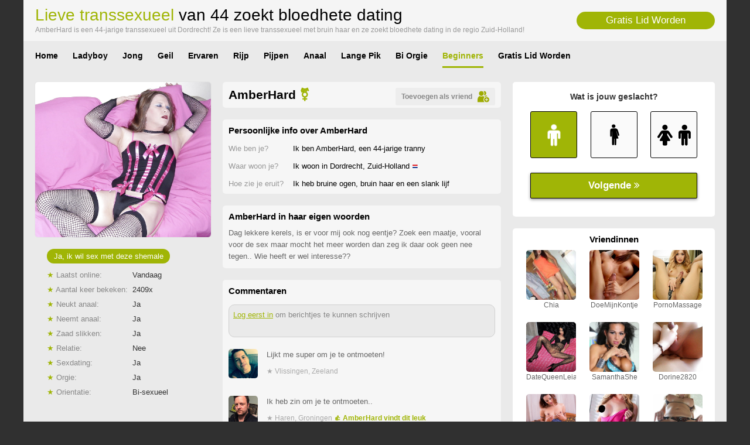

--- FILE ---
content_type: text/html; charset=iso8859-15
request_url: https://www.transsexuelen.net/transsexuelen-voor-beginners/lieve-transsexueel-zoekt-bloedhete-dating-148069.html
body_size: 3331
content:
<!DOCTYPE html PUBLIC "-//W3C//DTD XHTML 1.0 Transitional//EN" "http://www.w3.org/TR/xhtml1/DTD/xhtml1-transitional.dtd">
<html xmlns="http://www.w3.org/1999/xhtml">
<head>
<meta http-equiv="Content-Type" content="text/html; charset=iso-8859-1" />
<meta name="viewport" content="width=device-width; initial-scale=1.0; maximum-scale=1.0; user-scalable=0;" />
<title>Lieve transsexueel zoekt bloedhete dating </title>
<meta name="description" content="AmberHard is een 44-jarige transsexueel uit Dordrecht! Ze is een lieve transsexueel met bruin haar en ze zoekt bloedhete dating in de regio Zuid-Holland!" />
<meta name="keywords" content="lieve,transsexueel,zoekt,bloedhete,dating,dordrecht,zuid-holland,amberhard" />
<meta name="google-site-verification" content="OE4bmhrzfR15tzPRVXEXLyMcsUEfzJLfonhkooOIXbE" />
<meta name="viewport" content="width=device-width; initial-scale=1.0; maximum-scale=1.0; user-scalable=0;" />
<link type="text/css" media="(min-width: 1200px)" rel="stylesheet" href="https://www.transsexuelen.net/style.css" />
<link type="text/css" media="(max-width: 1199px)" rel="stylesheet" href="https://www.transsexuelen.net/mobile.css?rnd=132" />
</head>
<body>
<main>
  <div align="center">
    <div class="wrap">
      <div class="header"><a class="signup_link" href="https://www.transsexuelen.net/gratis-lid-worden/">Gratis Lid Worden</a>
        <h1><span class="color">Lieve transsexueel</span> van 44 zoekt bloedhete dating</h1>
        <div class="sub">AmberHard is een 44-jarige transsexueel uit Dordrecht! Ze is een lieve transsexueel met bruin haar en ze zoekt bloedhete dating in de regio Zuid-Holland!</div>
      </div>
      <div class="nav">
        <ul>
          <li><a class="nav_link " href="https://www.transsexuelen.net/">Home</a></li>
          <li><a class="nav_link " href="https://www.transsexuelen.net/ladyboy-tieners/">Ladyboy</a></li>
          <li><a class="nav_link " href="https://www.transsexuelen.net/jonge-transen/">Jong</a></li>
          <li><a class="nav_link " href="https://www.transsexuelen.net/geile-shemales/">Geil</a></li>
          <li><a class="nav_link " href="https://www.transsexuelen.net/ervaren-transsexuelen/">Ervaren</a></li>
          <li><a class="nav_link " href="https://www.transsexuelen.net/rijpe-transexuelen/">Rijp</a></li>
          <li><a class="nav_link " href="https://www.transsexuelen.net/transsexuelen-pijpen/">Pijpen</a></li>
          <li><a class="nav_link " href="https://www.transsexuelen.net/anale-transsexuelen/">Anaal</a></li>
          <li><a class="nav_link " href="https://www.transsexuelen.net/lange-transsexuelen-pik/">Lange Pik</a></li>
          <li><a class="nav_link " href="https://www.transsexuelen.net/bi-orgie-transsexuelen/">Bi Orgie</a></li>
		  <li><a class="nav_link  act" href="https://www.transsexuelen.net/transsexuelen-voor-beginners/">Beginners</a></li>
          <li><a class="nav_link " href="https://www.transsexuelen.net/gratis-lid-worden/">Gratis Lid Worden</a></li>
        </ul>
      </div>
      <div class="cols">
        <div class="pro_col1"><a href="https://www.transsexuelen.net/gratis-lid-worden/"><img class="pro_pic" src="https://www.treklijst.nl/sca_t/148069.jpg"></a>        <a class="ja" href="https://www.transsexuelen.net/gratis-lid-worden/">Ja, ik wil sex met deze shemale</a>
		<div class="sub_q"><span class="color">&#9733;</span> Laatst online:</div>
        <div class="sub_a">
          Vandaag        </div>
        <div class="sub_q"><span class="color">&#9733;</span> Aantal keer bekeken:</div>
        <div class="sub_a">2409x</div>
        <div class="sub_q"><span class="color">&#9733;</span> Neukt anaal:</div>
        <div class="sub_a">
          Ja        </div>
        <div class="sub_q"><span class="color">&#9733;</span> Neemt anaal:</div>
        <div class="sub_a">Ja</div>
        <div class="sub_q"><span class="color">&#9733;</span> Zaad slikken:</div>
        <div class="sub_a">
          Ja        </div>
        <div class="sub_q"><span class="color">&#9733;</span> Relatie:</div>
        <div class="sub_a">
          Nee        </div>
        <div class="sub_q"><span class="color">&#9733;</span> Sexdating:</div>
        <div class="sub_a">Ja</div>
        <div class="sub_q"><span class="color">&#9733;</span> Orgie:</div>
        <div class="sub_a">
          Ja        </div>
        <div class="sub_q"><span class="color">&#9733;</span> Orientatie:</div>
        <div class="sub_a">Bi-sexueel</div>
      </div>
      <div class="pro_col2">
        <div class="pro_box">
          <div class="pro_name"><a class="pro_add_link" href="https://www.transsexuelen.net/gratis-lid-worden/">
            <div class="pro_add">Toevoegen als vriend<img class="pro_add_icon" src="https://www.transsexuelen.net/images/add.png" /></div>
            </a>AmberHard <span class="color">&#x26a7;</span></div>
        </div>
        <div class="pro_box">
          <div class="pro_kop">Persoonlijke info over AmberHard</div>
          <div class="pro_q">Wie ben je?</div>
          <div class="pro_a">Ik ben AmberHard, een 44-jarige
            tranny          </div>
          <div class="pro_q">Waar woon je?</div>
          <div class="pro_a">Ik woon in Dordrecht, Zuid-Holland <img src="https://www.transsexuelen.net/images/nl.png"></div>
          <div class="pro_q">Hoe zie je eruit?</div>
          <div class="pro_a">Ik heb bruine ogen, bruin haar en een slank lijf</div>
        </div>
        <div class="pro_box">
          <div class="pro_kop">AmberHard in haar eigen woorden</div>
          <div class="pro_desc">Dag lekkere kerels, is er voor mij ook nog eentje? Zoek een maatje, vooral voor de sex maar mocht het meer worden dan zeg ik daar ook geen nee tegen..  Wie heeft er wel interesse??</div>
        </div>
        <div class="pro_box">
          <div class="pro_kop">Commentaren</div>
          <div class="pro_form"><a class="pro_form_link" href="https://www.transsexuelen.net/gratis-lid-worden/">Log eerst in</a> om berichtjes te kunnen schrijven</div>
          <div class="pro_desc">
            <div class="comments"><div class="comments_pic" style="background-image:url(https://www.mysecretdate.nl/phpThumb/thumbnails/350x350/959ad1cccf0a2c423928d8e825d379fc.jpg);"></div>Lijkt me super om je te ontmoeten!<div class="comments_loc">&#9733; Vlissingen, Zeeland</div></div><div class="comments"><div class="comments_pic" style="background-image:url(https://www.mysecretdate.nl/phpThumb/thumbnails/350x350/b34347665c92c21cf2f2db9def20a01f.jpg);"></div>Ik heb zin om je te ontmoeten..<div class="comments_loc">&#9733; Haren, Groningen <span class="comments_like">&#x1F44D; AmberHard vindt dit leuk</span></div></div><div class="comments"><div class="comments_pic" style="background-image:url(https://www.mysecretdate.nl/phpThumb/thumbnails/350x350/a626e8d95e9840bb27f84c955013a4b6.jpg);"></div>Ik wil je hard zuigen<div class="comments_loc">&#9733; Emmen, Drenthe</div></div><div class="comments"><div class="comments_pic" style="background-image:url(https://www.mysecretdate.nl/phpThumb/thumbnails/350x350/17932f121c01b71565766ad74849bada.jpg);"></div>Ik wil je eens van achteren neuken <img src="https://www.transsexuelen.net/images/8.png"><div class="comments_loc">&#9733; Hoogezand-Sappemeer, Groningen <span class="comments_like">&#x1F44D; AmberHard vindt dit leuk</span></div></div><div class="comments"><div class="comments_pic" style="background-image:url(https://www.mysecretdate.nl/phpThumb/thumbnails/350x350/6e9f6d7a970de572cf8a44897650e579.jpg);"></div>Lekkere billen...<div class="comments_loc">&#9733; Tiel, Gelderland <span class="comments_like">&#x1F44D; AmberHard vindt dit leuk</span></div></div><div class="comments"><div class="comments_pic" style="background-image:url(https://www.mysecretdate.nl/phpThumb/thumbnails/350x350/f6aa0349b8d050d51acacc7a417ca5ed.jpg);"></div>Ik wil jou heel graag een blowjob geven<div class="comments_loc">&#9733; Zeewolde, Flevoland</div></div><div class="comments"><div class="comments_pic" style="background-image:url(https://www.mysecretdate.nl/phpThumb/thumbnails/350x350/d61c26514eaed8e83f9644f1938903ba.jpg);"></div>Kom maar hier, lekker mokkel! <img src="https://www.transsexuelen.net/images/4.png"><div class="comments_loc">&#9733; Houten, Utrecht <span class="comments_like">&#x1F44D; AmberHard vindt dit leuk</span></div></div><div class="comments"><div class="comments_pic" style="background-image:url(https://www.mysecretdate.nl/phpThumb/thumbnails/350x350/731aefa38e32b1814a9ffc4811caa2c2.jpg);"></div>Prachtige shemale..!<div class="comments_loc">&#9733; Uden, Noord-Brabant <span class="comments_like">&#x1F44D; AmberHard vindt dit leuk</span></div></div><div class="comments"><div class="comments_pic" style="background-image:url(https://www.mysecretdate.nl/phpThumb/thumbnails/350x350/0432f5dac6ca61a60a014f3f97ec9493.jpg);"></div>Ik wil jou heel graag rukken<div class="comments_loc">&#9733; Montfoort, Utrecht</div></div><div class="comments"><div class="comments_pic" style="background-image:url(https://www.mysecretdate.nl/phpThumb/thumbnails/350x350/aac4736a2c0a17ad8a92959247850024.jpg);"></div>Ik wil je echt graag zuigen<div class="comments_loc">&#9733; Nieuwegein, Utrecht</div></div><div class="comments"><div class="comments_pic" style="background-image:url(https://www.mysecretdate.nl/phpThumb/thumbnails/350x350/2e198afef0652950dbc0ff37cf19f458.jpg);"></div>Zozo, jij bent heet..!<div class="comments_loc">&#9733; Midden-Drenthe, Drenthe</div></div>          </div>
          <div class="pro_kop">Stuur AmberHard een email</div>
          <iframe width="100%" height="166" framespacing="0" frameborder="0" src="https://www.pathxy.com/promos/regforms/generators/sexklik/php/register_form.php?affref=huF6WU1033&nichesite=shemaleneuken.com&niche=shemale&amp;pi=25-transsexuelen-email&amp;site=sexklik.nl&amp;signup-type=1&amp;bg_clr=rgb(246, 246, 246)&amp;txt_clr=rgb(51,51,51)&amp;border=on&amp;border_clr=rgb(221,221,221)&amp;show_header=off&amp;header_text=&amp;header_text2=&amp;header_bg_clr=rgba(214, 0, 163, 1)&amp;header_clr=rgba(255, 255, 255, 1)&amp;textbox_border_clr=rgba(0,0,0,1)&amp;button_text=Ik wil nu een spannende date&amp;button_border_clr=rgba(0,0,0,1)&amp;button_clr=%23A0B506&amp;button_txt_clr=rgba(255, 255, 255, 1)&amp;button_txt_shadow=rgba(0,0,0,0)&amp;gender_btn_clr_inactive=rgba(250,250,250,1)&amp;gender_txt_clr_inactive=rgba(0,0,0,1)&amp;gender_btn_clr=rgba(255, 204, 0, 1)&amp;gender_txt_clr=rgba(255, 255, 255, 1)&amp;gender_border_clr=rgba(0,0,0,1)&amp;jq_error_clr=rgba(255,0,0,1)&amp;bshadow=off&amp;show_online_counter=on&amp;online_counter_clr=rgba(0,0,0,1)"></iframe>
        </div>
      </div>
      <div class="pro_col3">
        <div class="pro_formbox">
          <iframe width="100%" height="230" framespacing="0" frameborder="0" src="https://www.pathxy.com/promos/regforms/generators/sexklik/php/register_form.php?affref=huF6WU1033&nichesite=shemaleneuken.com&niche=shemale&amp;pi=25-transsexuelen&amp;site=sexklik.nl&amp;signup-type=3&amp;bg_clr=rgb(255,255,255)&amp;txt_clr=rgb(51,51,51)&amp;border=on&amp;border_clr=rgb(221,221,221)&amp;show_header=off&amp;header_text=&amp;header_text2=&amp;header_bg_clr=rgba(214, 0, 163, 1)&amp;header_clr=rgba(255, 255, 255, 1)&amp;textbox_border_clr=rgba(0,0,0,1)&amp;button_text=Ik wil nu een spannende date&amp;button_border_clr=rgba(0,0,0,1)&amp;button_clr=%23A0B506&amp;button_txt_clr=rgba(255, 255, 255, 1)&amp;button_txt_shadow=rgba(0,0,0,0)&amp;gender_btn_clr_inactive=rgba(250,250,250,1)&amp;gender_txt_clr_inactive=rgba(0,0,0,1)&amp;gender_btn_clr=%23A0B506&amp;gender_txt_clr=rgba(255, 255, 255, 1)&amp;gender_border_clr=rgba(0,0,0,1)&amp;jq_error_clr=rgba(255,0,0,1)&amp;bshadow=off&amp;show_online_counter=on&amp;online_counter_clr=rgba(0,0,0,1)"></iframe>
        </div>
        <div class="pro_box2">
          <div class="pro_kop">Vriendinnen</div>
          <div class="sug_box">
				  		<a href="https://www.transsexuelen.net/ervaren-transsexuelen/hete-transsexueel-zoekt-eenmalige-sexdate-20823.html"><div class="sug_image" style="background-image:url(https://www.treklijst.nl/sca_t/20823.jpg)"></div></a><div class="sug_name">Chia</div></div><div class="sug_box">
				  		<a href="https://www.transsexuelen.net/bi-orgie-transsexuelen/vrouwlijke-shemale-zoekt-spannende-sexdating-58918.html"><div class="sug_image" style="background-image:url(https://www.treklijst.nl/sca_t/58918.jpg)"></div></a><div class="sug_name">DoeMijnKontje</div></div><div class="sug_box">
				  		<a href="https://www.transsexuelen.net/rijpe-transsexuelen/mooie-tranny-zoekt-botergeile-sexdate-119594.html"><div class="sug_image" style="background-image:url(https://www.treklijst.nl/sca_t/119594.jpg)"></div></a><div class="sug_name">PornoMassage</div></div><div class="sug_box">
				  		<a href="https://www.transsexuelen.net/transsexuelen-pijpen/lekkere-tranny-zoekt-geile-sexdate-165665.html"><div class="sug_image" style="background-image:url(https://www.treklijst.nl/sca_t/165665.jpg)"></div></a><div class="sug_name">DateQueenLeia</div></div><div class="sug_box">
				  		<a href="https://www.transsexuelen.net/bi-orgie-transsexuelen/vrouwlijke-shemale-zoekt-geheime-match-24448.html"><div class="sug_image" style="background-image:url(https://www.treklijst.nl/sca_t/24448.jpg)"></div></a><div class="sug_name">SamanthaShe</div></div><div class="sug_box">
				  		<a href="https://www.transsexuelen.net/transsexuelen-pijpen/hete-ladyboy-zoekt-spannende-sex-27465.html"><div class="sug_image" style="background-image:url(https://www.treklijst.nl/sca_t/27465.jpg)"></div></a><div class="sug_name">Dorine2820</div></div><div class="sug_box">
				  		<a href="https://www.transsexuelen.net/geile-shemales/strakke-ladyboy-zoekt-gratis-orgie-88232.html"><div class="sug_image" style="background-image:url(https://www.treklijst.nl/sca_t/88232.jpg)"></div></a><div class="sug_name">BukEnSchuif</div></div><div class="sug_box">
				  		<a href="https://www.transsexuelen.net/ervaren-transsexuelen/hete-tranny-zoekt-geile-sexdate-25103.html"><div class="sug_image" style="background-image:url(https://www.treklijst.nl/sca_t/25103.jpg)"></div></a><div class="sug_name">BeverlyBabe</div></div><div class="sug_box">
				  		<a href="https://www.transsexuelen.net/ervaren-transsexuelen/hete-shemale-zoekt-geheime-ontmoeting-51603.html"><div class="sug_image" style="background-image:url(https://www.treklijst.nl/sca_t/51603.jpg)"></div></a><div class="sug_name">Salima24</div></div>          <a class="sug_all" href="https://www.transsexuelen.net/gratis-lid-worden/">Alle vriendinnen</a> </div>
      </div>
          </div>
        <div class="bottom"></div>  </div>
  </div>
</main>
<!-- Default Statcounter code for Transsexuelen net
https://www.transsexuelen.net/ -->
<script type="text/javascript">
var sc_project=12433990; 
var sc_invisible=1; 
var sc_security="64d4256f"; 
</script>
<script type="text/javascript"
src="https://www.statcounter.com/counter/counter.js"
async></script>
<noscript><div class="statcounter"><a title="Web Analytics"
href="https://statcounter.com/" target="_blank"><img
class="statcounter"
src="https://c.statcounter.com/12433990/0/64d4256f/1/"
alt="Web Analytics"></a></div></noscript>
<!-- End of Statcounter Code -->
</body>
</html>


--- FILE ---
content_type: text/html; charset=utf-8
request_url: https://www.google.com/recaptcha/api2/anchor?ar=1&k=6LfF_KsUAAAAAKpFAuVh3nlzZEeREBX-cFJb1xmq&co=aHR0cHM6Ly93d3cucGF0aHh5LmNvbTo0NDM.&hl=en&v=9TiwnJFHeuIw_s0wSd3fiKfN&size=invisible&anchor-ms=20000&execute-ms=30000&cb=yl7ymcg5j4l8
body_size: 47987
content:
<!DOCTYPE HTML><html dir="ltr" lang="en"><head><meta http-equiv="Content-Type" content="text/html; charset=UTF-8">
<meta http-equiv="X-UA-Compatible" content="IE=edge">
<title>reCAPTCHA</title>
<style type="text/css">
/* cyrillic-ext */
@font-face {
  font-family: 'Roboto';
  font-style: normal;
  font-weight: 400;
  font-stretch: 100%;
  src: url(//fonts.gstatic.com/s/roboto/v48/KFO7CnqEu92Fr1ME7kSn66aGLdTylUAMa3GUBHMdazTgWw.woff2) format('woff2');
  unicode-range: U+0460-052F, U+1C80-1C8A, U+20B4, U+2DE0-2DFF, U+A640-A69F, U+FE2E-FE2F;
}
/* cyrillic */
@font-face {
  font-family: 'Roboto';
  font-style: normal;
  font-weight: 400;
  font-stretch: 100%;
  src: url(//fonts.gstatic.com/s/roboto/v48/KFO7CnqEu92Fr1ME7kSn66aGLdTylUAMa3iUBHMdazTgWw.woff2) format('woff2');
  unicode-range: U+0301, U+0400-045F, U+0490-0491, U+04B0-04B1, U+2116;
}
/* greek-ext */
@font-face {
  font-family: 'Roboto';
  font-style: normal;
  font-weight: 400;
  font-stretch: 100%;
  src: url(//fonts.gstatic.com/s/roboto/v48/KFO7CnqEu92Fr1ME7kSn66aGLdTylUAMa3CUBHMdazTgWw.woff2) format('woff2');
  unicode-range: U+1F00-1FFF;
}
/* greek */
@font-face {
  font-family: 'Roboto';
  font-style: normal;
  font-weight: 400;
  font-stretch: 100%;
  src: url(//fonts.gstatic.com/s/roboto/v48/KFO7CnqEu92Fr1ME7kSn66aGLdTylUAMa3-UBHMdazTgWw.woff2) format('woff2');
  unicode-range: U+0370-0377, U+037A-037F, U+0384-038A, U+038C, U+038E-03A1, U+03A3-03FF;
}
/* math */
@font-face {
  font-family: 'Roboto';
  font-style: normal;
  font-weight: 400;
  font-stretch: 100%;
  src: url(//fonts.gstatic.com/s/roboto/v48/KFO7CnqEu92Fr1ME7kSn66aGLdTylUAMawCUBHMdazTgWw.woff2) format('woff2');
  unicode-range: U+0302-0303, U+0305, U+0307-0308, U+0310, U+0312, U+0315, U+031A, U+0326-0327, U+032C, U+032F-0330, U+0332-0333, U+0338, U+033A, U+0346, U+034D, U+0391-03A1, U+03A3-03A9, U+03B1-03C9, U+03D1, U+03D5-03D6, U+03F0-03F1, U+03F4-03F5, U+2016-2017, U+2034-2038, U+203C, U+2040, U+2043, U+2047, U+2050, U+2057, U+205F, U+2070-2071, U+2074-208E, U+2090-209C, U+20D0-20DC, U+20E1, U+20E5-20EF, U+2100-2112, U+2114-2115, U+2117-2121, U+2123-214F, U+2190, U+2192, U+2194-21AE, U+21B0-21E5, U+21F1-21F2, U+21F4-2211, U+2213-2214, U+2216-22FF, U+2308-230B, U+2310, U+2319, U+231C-2321, U+2336-237A, U+237C, U+2395, U+239B-23B7, U+23D0, U+23DC-23E1, U+2474-2475, U+25AF, U+25B3, U+25B7, U+25BD, U+25C1, U+25CA, U+25CC, U+25FB, U+266D-266F, U+27C0-27FF, U+2900-2AFF, U+2B0E-2B11, U+2B30-2B4C, U+2BFE, U+3030, U+FF5B, U+FF5D, U+1D400-1D7FF, U+1EE00-1EEFF;
}
/* symbols */
@font-face {
  font-family: 'Roboto';
  font-style: normal;
  font-weight: 400;
  font-stretch: 100%;
  src: url(//fonts.gstatic.com/s/roboto/v48/KFO7CnqEu92Fr1ME7kSn66aGLdTylUAMaxKUBHMdazTgWw.woff2) format('woff2');
  unicode-range: U+0001-000C, U+000E-001F, U+007F-009F, U+20DD-20E0, U+20E2-20E4, U+2150-218F, U+2190, U+2192, U+2194-2199, U+21AF, U+21E6-21F0, U+21F3, U+2218-2219, U+2299, U+22C4-22C6, U+2300-243F, U+2440-244A, U+2460-24FF, U+25A0-27BF, U+2800-28FF, U+2921-2922, U+2981, U+29BF, U+29EB, U+2B00-2BFF, U+4DC0-4DFF, U+FFF9-FFFB, U+10140-1018E, U+10190-1019C, U+101A0, U+101D0-101FD, U+102E0-102FB, U+10E60-10E7E, U+1D2C0-1D2D3, U+1D2E0-1D37F, U+1F000-1F0FF, U+1F100-1F1AD, U+1F1E6-1F1FF, U+1F30D-1F30F, U+1F315, U+1F31C, U+1F31E, U+1F320-1F32C, U+1F336, U+1F378, U+1F37D, U+1F382, U+1F393-1F39F, U+1F3A7-1F3A8, U+1F3AC-1F3AF, U+1F3C2, U+1F3C4-1F3C6, U+1F3CA-1F3CE, U+1F3D4-1F3E0, U+1F3ED, U+1F3F1-1F3F3, U+1F3F5-1F3F7, U+1F408, U+1F415, U+1F41F, U+1F426, U+1F43F, U+1F441-1F442, U+1F444, U+1F446-1F449, U+1F44C-1F44E, U+1F453, U+1F46A, U+1F47D, U+1F4A3, U+1F4B0, U+1F4B3, U+1F4B9, U+1F4BB, U+1F4BF, U+1F4C8-1F4CB, U+1F4D6, U+1F4DA, U+1F4DF, U+1F4E3-1F4E6, U+1F4EA-1F4ED, U+1F4F7, U+1F4F9-1F4FB, U+1F4FD-1F4FE, U+1F503, U+1F507-1F50B, U+1F50D, U+1F512-1F513, U+1F53E-1F54A, U+1F54F-1F5FA, U+1F610, U+1F650-1F67F, U+1F687, U+1F68D, U+1F691, U+1F694, U+1F698, U+1F6AD, U+1F6B2, U+1F6B9-1F6BA, U+1F6BC, U+1F6C6-1F6CF, U+1F6D3-1F6D7, U+1F6E0-1F6EA, U+1F6F0-1F6F3, U+1F6F7-1F6FC, U+1F700-1F7FF, U+1F800-1F80B, U+1F810-1F847, U+1F850-1F859, U+1F860-1F887, U+1F890-1F8AD, U+1F8B0-1F8BB, U+1F8C0-1F8C1, U+1F900-1F90B, U+1F93B, U+1F946, U+1F984, U+1F996, U+1F9E9, U+1FA00-1FA6F, U+1FA70-1FA7C, U+1FA80-1FA89, U+1FA8F-1FAC6, U+1FACE-1FADC, U+1FADF-1FAE9, U+1FAF0-1FAF8, U+1FB00-1FBFF;
}
/* vietnamese */
@font-face {
  font-family: 'Roboto';
  font-style: normal;
  font-weight: 400;
  font-stretch: 100%;
  src: url(//fonts.gstatic.com/s/roboto/v48/KFO7CnqEu92Fr1ME7kSn66aGLdTylUAMa3OUBHMdazTgWw.woff2) format('woff2');
  unicode-range: U+0102-0103, U+0110-0111, U+0128-0129, U+0168-0169, U+01A0-01A1, U+01AF-01B0, U+0300-0301, U+0303-0304, U+0308-0309, U+0323, U+0329, U+1EA0-1EF9, U+20AB;
}
/* latin-ext */
@font-face {
  font-family: 'Roboto';
  font-style: normal;
  font-weight: 400;
  font-stretch: 100%;
  src: url(//fonts.gstatic.com/s/roboto/v48/KFO7CnqEu92Fr1ME7kSn66aGLdTylUAMa3KUBHMdazTgWw.woff2) format('woff2');
  unicode-range: U+0100-02BA, U+02BD-02C5, U+02C7-02CC, U+02CE-02D7, U+02DD-02FF, U+0304, U+0308, U+0329, U+1D00-1DBF, U+1E00-1E9F, U+1EF2-1EFF, U+2020, U+20A0-20AB, U+20AD-20C0, U+2113, U+2C60-2C7F, U+A720-A7FF;
}
/* latin */
@font-face {
  font-family: 'Roboto';
  font-style: normal;
  font-weight: 400;
  font-stretch: 100%;
  src: url(//fonts.gstatic.com/s/roboto/v48/KFO7CnqEu92Fr1ME7kSn66aGLdTylUAMa3yUBHMdazQ.woff2) format('woff2');
  unicode-range: U+0000-00FF, U+0131, U+0152-0153, U+02BB-02BC, U+02C6, U+02DA, U+02DC, U+0304, U+0308, U+0329, U+2000-206F, U+20AC, U+2122, U+2191, U+2193, U+2212, U+2215, U+FEFF, U+FFFD;
}
/* cyrillic-ext */
@font-face {
  font-family: 'Roboto';
  font-style: normal;
  font-weight: 500;
  font-stretch: 100%;
  src: url(//fonts.gstatic.com/s/roboto/v48/KFO7CnqEu92Fr1ME7kSn66aGLdTylUAMa3GUBHMdazTgWw.woff2) format('woff2');
  unicode-range: U+0460-052F, U+1C80-1C8A, U+20B4, U+2DE0-2DFF, U+A640-A69F, U+FE2E-FE2F;
}
/* cyrillic */
@font-face {
  font-family: 'Roboto';
  font-style: normal;
  font-weight: 500;
  font-stretch: 100%;
  src: url(//fonts.gstatic.com/s/roboto/v48/KFO7CnqEu92Fr1ME7kSn66aGLdTylUAMa3iUBHMdazTgWw.woff2) format('woff2');
  unicode-range: U+0301, U+0400-045F, U+0490-0491, U+04B0-04B1, U+2116;
}
/* greek-ext */
@font-face {
  font-family: 'Roboto';
  font-style: normal;
  font-weight: 500;
  font-stretch: 100%;
  src: url(//fonts.gstatic.com/s/roboto/v48/KFO7CnqEu92Fr1ME7kSn66aGLdTylUAMa3CUBHMdazTgWw.woff2) format('woff2');
  unicode-range: U+1F00-1FFF;
}
/* greek */
@font-face {
  font-family: 'Roboto';
  font-style: normal;
  font-weight: 500;
  font-stretch: 100%;
  src: url(//fonts.gstatic.com/s/roboto/v48/KFO7CnqEu92Fr1ME7kSn66aGLdTylUAMa3-UBHMdazTgWw.woff2) format('woff2');
  unicode-range: U+0370-0377, U+037A-037F, U+0384-038A, U+038C, U+038E-03A1, U+03A3-03FF;
}
/* math */
@font-face {
  font-family: 'Roboto';
  font-style: normal;
  font-weight: 500;
  font-stretch: 100%;
  src: url(//fonts.gstatic.com/s/roboto/v48/KFO7CnqEu92Fr1ME7kSn66aGLdTylUAMawCUBHMdazTgWw.woff2) format('woff2');
  unicode-range: U+0302-0303, U+0305, U+0307-0308, U+0310, U+0312, U+0315, U+031A, U+0326-0327, U+032C, U+032F-0330, U+0332-0333, U+0338, U+033A, U+0346, U+034D, U+0391-03A1, U+03A3-03A9, U+03B1-03C9, U+03D1, U+03D5-03D6, U+03F0-03F1, U+03F4-03F5, U+2016-2017, U+2034-2038, U+203C, U+2040, U+2043, U+2047, U+2050, U+2057, U+205F, U+2070-2071, U+2074-208E, U+2090-209C, U+20D0-20DC, U+20E1, U+20E5-20EF, U+2100-2112, U+2114-2115, U+2117-2121, U+2123-214F, U+2190, U+2192, U+2194-21AE, U+21B0-21E5, U+21F1-21F2, U+21F4-2211, U+2213-2214, U+2216-22FF, U+2308-230B, U+2310, U+2319, U+231C-2321, U+2336-237A, U+237C, U+2395, U+239B-23B7, U+23D0, U+23DC-23E1, U+2474-2475, U+25AF, U+25B3, U+25B7, U+25BD, U+25C1, U+25CA, U+25CC, U+25FB, U+266D-266F, U+27C0-27FF, U+2900-2AFF, U+2B0E-2B11, U+2B30-2B4C, U+2BFE, U+3030, U+FF5B, U+FF5D, U+1D400-1D7FF, U+1EE00-1EEFF;
}
/* symbols */
@font-face {
  font-family: 'Roboto';
  font-style: normal;
  font-weight: 500;
  font-stretch: 100%;
  src: url(//fonts.gstatic.com/s/roboto/v48/KFO7CnqEu92Fr1ME7kSn66aGLdTylUAMaxKUBHMdazTgWw.woff2) format('woff2');
  unicode-range: U+0001-000C, U+000E-001F, U+007F-009F, U+20DD-20E0, U+20E2-20E4, U+2150-218F, U+2190, U+2192, U+2194-2199, U+21AF, U+21E6-21F0, U+21F3, U+2218-2219, U+2299, U+22C4-22C6, U+2300-243F, U+2440-244A, U+2460-24FF, U+25A0-27BF, U+2800-28FF, U+2921-2922, U+2981, U+29BF, U+29EB, U+2B00-2BFF, U+4DC0-4DFF, U+FFF9-FFFB, U+10140-1018E, U+10190-1019C, U+101A0, U+101D0-101FD, U+102E0-102FB, U+10E60-10E7E, U+1D2C0-1D2D3, U+1D2E0-1D37F, U+1F000-1F0FF, U+1F100-1F1AD, U+1F1E6-1F1FF, U+1F30D-1F30F, U+1F315, U+1F31C, U+1F31E, U+1F320-1F32C, U+1F336, U+1F378, U+1F37D, U+1F382, U+1F393-1F39F, U+1F3A7-1F3A8, U+1F3AC-1F3AF, U+1F3C2, U+1F3C4-1F3C6, U+1F3CA-1F3CE, U+1F3D4-1F3E0, U+1F3ED, U+1F3F1-1F3F3, U+1F3F5-1F3F7, U+1F408, U+1F415, U+1F41F, U+1F426, U+1F43F, U+1F441-1F442, U+1F444, U+1F446-1F449, U+1F44C-1F44E, U+1F453, U+1F46A, U+1F47D, U+1F4A3, U+1F4B0, U+1F4B3, U+1F4B9, U+1F4BB, U+1F4BF, U+1F4C8-1F4CB, U+1F4D6, U+1F4DA, U+1F4DF, U+1F4E3-1F4E6, U+1F4EA-1F4ED, U+1F4F7, U+1F4F9-1F4FB, U+1F4FD-1F4FE, U+1F503, U+1F507-1F50B, U+1F50D, U+1F512-1F513, U+1F53E-1F54A, U+1F54F-1F5FA, U+1F610, U+1F650-1F67F, U+1F687, U+1F68D, U+1F691, U+1F694, U+1F698, U+1F6AD, U+1F6B2, U+1F6B9-1F6BA, U+1F6BC, U+1F6C6-1F6CF, U+1F6D3-1F6D7, U+1F6E0-1F6EA, U+1F6F0-1F6F3, U+1F6F7-1F6FC, U+1F700-1F7FF, U+1F800-1F80B, U+1F810-1F847, U+1F850-1F859, U+1F860-1F887, U+1F890-1F8AD, U+1F8B0-1F8BB, U+1F8C0-1F8C1, U+1F900-1F90B, U+1F93B, U+1F946, U+1F984, U+1F996, U+1F9E9, U+1FA00-1FA6F, U+1FA70-1FA7C, U+1FA80-1FA89, U+1FA8F-1FAC6, U+1FACE-1FADC, U+1FADF-1FAE9, U+1FAF0-1FAF8, U+1FB00-1FBFF;
}
/* vietnamese */
@font-face {
  font-family: 'Roboto';
  font-style: normal;
  font-weight: 500;
  font-stretch: 100%;
  src: url(//fonts.gstatic.com/s/roboto/v48/KFO7CnqEu92Fr1ME7kSn66aGLdTylUAMa3OUBHMdazTgWw.woff2) format('woff2');
  unicode-range: U+0102-0103, U+0110-0111, U+0128-0129, U+0168-0169, U+01A0-01A1, U+01AF-01B0, U+0300-0301, U+0303-0304, U+0308-0309, U+0323, U+0329, U+1EA0-1EF9, U+20AB;
}
/* latin-ext */
@font-face {
  font-family: 'Roboto';
  font-style: normal;
  font-weight: 500;
  font-stretch: 100%;
  src: url(//fonts.gstatic.com/s/roboto/v48/KFO7CnqEu92Fr1ME7kSn66aGLdTylUAMa3KUBHMdazTgWw.woff2) format('woff2');
  unicode-range: U+0100-02BA, U+02BD-02C5, U+02C7-02CC, U+02CE-02D7, U+02DD-02FF, U+0304, U+0308, U+0329, U+1D00-1DBF, U+1E00-1E9F, U+1EF2-1EFF, U+2020, U+20A0-20AB, U+20AD-20C0, U+2113, U+2C60-2C7F, U+A720-A7FF;
}
/* latin */
@font-face {
  font-family: 'Roboto';
  font-style: normal;
  font-weight: 500;
  font-stretch: 100%;
  src: url(//fonts.gstatic.com/s/roboto/v48/KFO7CnqEu92Fr1ME7kSn66aGLdTylUAMa3yUBHMdazQ.woff2) format('woff2');
  unicode-range: U+0000-00FF, U+0131, U+0152-0153, U+02BB-02BC, U+02C6, U+02DA, U+02DC, U+0304, U+0308, U+0329, U+2000-206F, U+20AC, U+2122, U+2191, U+2193, U+2212, U+2215, U+FEFF, U+FFFD;
}
/* cyrillic-ext */
@font-face {
  font-family: 'Roboto';
  font-style: normal;
  font-weight: 900;
  font-stretch: 100%;
  src: url(//fonts.gstatic.com/s/roboto/v48/KFO7CnqEu92Fr1ME7kSn66aGLdTylUAMa3GUBHMdazTgWw.woff2) format('woff2');
  unicode-range: U+0460-052F, U+1C80-1C8A, U+20B4, U+2DE0-2DFF, U+A640-A69F, U+FE2E-FE2F;
}
/* cyrillic */
@font-face {
  font-family: 'Roboto';
  font-style: normal;
  font-weight: 900;
  font-stretch: 100%;
  src: url(//fonts.gstatic.com/s/roboto/v48/KFO7CnqEu92Fr1ME7kSn66aGLdTylUAMa3iUBHMdazTgWw.woff2) format('woff2');
  unicode-range: U+0301, U+0400-045F, U+0490-0491, U+04B0-04B1, U+2116;
}
/* greek-ext */
@font-face {
  font-family: 'Roboto';
  font-style: normal;
  font-weight: 900;
  font-stretch: 100%;
  src: url(//fonts.gstatic.com/s/roboto/v48/KFO7CnqEu92Fr1ME7kSn66aGLdTylUAMa3CUBHMdazTgWw.woff2) format('woff2');
  unicode-range: U+1F00-1FFF;
}
/* greek */
@font-face {
  font-family: 'Roboto';
  font-style: normal;
  font-weight: 900;
  font-stretch: 100%;
  src: url(//fonts.gstatic.com/s/roboto/v48/KFO7CnqEu92Fr1ME7kSn66aGLdTylUAMa3-UBHMdazTgWw.woff2) format('woff2');
  unicode-range: U+0370-0377, U+037A-037F, U+0384-038A, U+038C, U+038E-03A1, U+03A3-03FF;
}
/* math */
@font-face {
  font-family: 'Roboto';
  font-style: normal;
  font-weight: 900;
  font-stretch: 100%;
  src: url(//fonts.gstatic.com/s/roboto/v48/KFO7CnqEu92Fr1ME7kSn66aGLdTylUAMawCUBHMdazTgWw.woff2) format('woff2');
  unicode-range: U+0302-0303, U+0305, U+0307-0308, U+0310, U+0312, U+0315, U+031A, U+0326-0327, U+032C, U+032F-0330, U+0332-0333, U+0338, U+033A, U+0346, U+034D, U+0391-03A1, U+03A3-03A9, U+03B1-03C9, U+03D1, U+03D5-03D6, U+03F0-03F1, U+03F4-03F5, U+2016-2017, U+2034-2038, U+203C, U+2040, U+2043, U+2047, U+2050, U+2057, U+205F, U+2070-2071, U+2074-208E, U+2090-209C, U+20D0-20DC, U+20E1, U+20E5-20EF, U+2100-2112, U+2114-2115, U+2117-2121, U+2123-214F, U+2190, U+2192, U+2194-21AE, U+21B0-21E5, U+21F1-21F2, U+21F4-2211, U+2213-2214, U+2216-22FF, U+2308-230B, U+2310, U+2319, U+231C-2321, U+2336-237A, U+237C, U+2395, U+239B-23B7, U+23D0, U+23DC-23E1, U+2474-2475, U+25AF, U+25B3, U+25B7, U+25BD, U+25C1, U+25CA, U+25CC, U+25FB, U+266D-266F, U+27C0-27FF, U+2900-2AFF, U+2B0E-2B11, U+2B30-2B4C, U+2BFE, U+3030, U+FF5B, U+FF5D, U+1D400-1D7FF, U+1EE00-1EEFF;
}
/* symbols */
@font-face {
  font-family: 'Roboto';
  font-style: normal;
  font-weight: 900;
  font-stretch: 100%;
  src: url(//fonts.gstatic.com/s/roboto/v48/KFO7CnqEu92Fr1ME7kSn66aGLdTylUAMaxKUBHMdazTgWw.woff2) format('woff2');
  unicode-range: U+0001-000C, U+000E-001F, U+007F-009F, U+20DD-20E0, U+20E2-20E4, U+2150-218F, U+2190, U+2192, U+2194-2199, U+21AF, U+21E6-21F0, U+21F3, U+2218-2219, U+2299, U+22C4-22C6, U+2300-243F, U+2440-244A, U+2460-24FF, U+25A0-27BF, U+2800-28FF, U+2921-2922, U+2981, U+29BF, U+29EB, U+2B00-2BFF, U+4DC0-4DFF, U+FFF9-FFFB, U+10140-1018E, U+10190-1019C, U+101A0, U+101D0-101FD, U+102E0-102FB, U+10E60-10E7E, U+1D2C0-1D2D3, U+1D2E0-1D37F, U+1F000-1F0FF, U+1F100-1F1AD, U+1F1E6-1F1FF, U+1F30D-1F30F, U+1F315, U+1F31C, U+1F31E, U+1F320-1F32C, U+1F336, U+1F378, U+1F37D, U+1F382, U+1F393-1F39F, U+1F3A7-1F3A8, U+1F3AC-1F3AF, U+1F3C2, U+1F3C4-1F3C6, U+1F3CA-1F3CE, U+1F3D4-1F3E0, U+1F3ED, U+1F3F1-1F3F3, U+1F3F5-1F3F7, U+1F408, U+1F415, U+1F41F, U+1F426, U+1F43F, U+1F441-1F442, U+1F444, U+1F446-1F449, U+1F44C-1F44E, U+1F453, U+1F46A, U+1F47D, U+1F4A3, U+1F4B0, U+1F4B3, U+1F4B9, U+1F4BB, U+1F4BF, U+1F4C8-1F4CB, U+1F4D6, U+1F4DA, U+1F4DF, U+1F4E3-1F4E6, U+1F4EA-1F4ED, U+1F4F7, U+1F4F9-1F4FB, U+1F4FD-1F4FE, U+1F503, U+1F507-1F50B, U+1F50D, U+1F512-1F513, U+1F53E-1F54A, U+1F54F-1F5FA, U+1F610, U+1F650-1F67F, U+1F687, U+1F68D, U+1F691, U+1F694, U+1F698, U+1F6AD, U+1F6B2, U+1F6B9-1F6BA, U+1F6BC, U+1F6C6-1F6CF, U+1F6D3-1F6D7, U+1F6E0-1F6EA, U+1F6F0-1F6F3, U+1F6F7-1F6FC, U+1F700-1F7FF, U+1F800-1F80B, U+1F810-1F847, U+1F850-1F859, U+1F860-1F887, U+1F890-1F8AD, U+1F8B0-1F8BB, U+1F8C0-1F8C1, U+1F900-1F90B, U+1F93B, U+1F946, U+1F984, U+1F996, U+1F9E9, U+1FA00-1FA6F, U+1FA70-1FA7C, U+1FA80-1FA89, U+1FA8F-1FAC6, U+1FACE-1FADC, U+1FADF-1FAE9, U+1FAF0-1FAF8, U+1FB00-1FBFF;
}
/* vietnamese */
@font-face {
  font-family: 'Roboto';
  font-style: normal;
  font-weight: 900;
  font-stretch: 100%;
  src: url(//fonts.gstatic.com/s/roboto/v48/KFO7CnqEu92Fr1ME7kSn66aGLdTylUAMa3OUBHMdazTgWw.woff2) format('woff2');
  unicode-range: U+0102-0103, U+0110-0111, U+0128-0129, U+0168-0169, U+01A0-01A1, U+01AF-01B0, U+0300-0301, U+0303-0304, U+0308-0309, U+0323, U+0329, U+1EA0-1EF9, U+20AB;
}
/* latin-ext */
@font-face {
  font-family: 'Roboto';
  font-style: normal;
  font-weight: 900;
  font-stretch: 100%;
  src: url(//fonts.gstatic.com/s/roboto/v48/KFO7CnqEu92Fr1ME7kSn66aGLdTylUAMa3KUBHMdazTgWw.woff2) format('woff2');
  unicode-range: U+0100-02BA, U+02BD-02C5, U+02C7-02CC, U+02CE-02D7, U+02DD-02FF, U+0304, U+0308, U+0329, U+1D00-1DBF, U+1E00-1E9F, U+1EF2-1EFF, U+2020, U+20A0-20AB, U+20AD-20C0, U+2113, U+2C60-2C7F, U+A720-A7FF;
}
/* latin */
@font-face {
  font-family: 'Roboto';
  font-style: normal;
  font-weight: 900;
  font-stretch: 100%;
  src: url(//fonts.gstatic.com/s/roboto/v48/KFO7CnqEu92Fr1ME7kSn66aGLdTylUAMa3yUBHMdazQ.woff2) format('woff2');
  unicode-range: U+0000-00FF, U+0131, U+0152-0153, U+02BB-02BC, U+02C6, U+02DA, U+02DC, U+0304, U+0308, U+0329, U+2000-206F, U+20AC, U+2122, U+2191, U+2193, U+2212, U+2215, U+FEFF, U+FFFD;
}

</style>
<link rel="stylesheet" type="text/css" href="https://www.gstatic.com/recaptcha/releases/9TiwnJFHeuIw_s0wSd3fiKfN/styles__ltr.css">
<script nonce="V9qmWxkW54vfXJX9DI-AFw" type="text/javascript">window['__recaptcha_api'] = 'https://www.google.com/recaptcha/api2/';</script>
<script type="text/javascript" src="https://www.gstatic.com/recaptcha/releases/9TiwnJFHeuIw_s0wSd3fiKfN/recaptcha__en.js" nonce="V9qmWxkW54vfXJX9DI-AFw">
      
    </script></head>
<body><div id="rc-anchor-alert" class="rc-anchor-alert"></div>
<input type="hidden" id="recaptcha-token" value="[base64]">
<script type="text/javascript" nonce="V9qmWxkW54vfXJX9DI-AFw">
      recaptcha.anchor.Main.init("[\x22ainput\x22,[\x22bgdata\x22,\x22\x22,\[base64]/[base64]/UltIKytdPWE6KGE8MjA0OD9SW0grK109YT4+NnwxOTI6KChhJjY0NTEyKT09NTUyOTYmJnErMTxoLmxlbmd0aCYmKGguY2hhckNvZGVBdChxKzEpJjY0NTEyKT09NTYzMjA/[base64]/MjU1OlI/[base64]/[base64]/[base64]/[base64]/[base64]/[base64]/[base64]/[base64]/[base64]/[base64]\x22,\[base64]\x22,\x22esK1wqx6w5PCsX/CpMKMScKGY8OkwoofJcOFw75DwpbDuMOUbWMpccK+w5lSXsK9eEXDp8OjwrhZY8OHw4nCvx7CtgkDwoE0wqdGdcKYfMKzERXDlXtyacKswrXDkcKBw6PDnMKuw4fDjxvClnjCjsKewrXCgcKPw4rCjzbDlcKlFcKfZkLDrcOqwqPDj8Otw6/Cj8OlwrMXY8Kfwp1nQywSwrQhwqo5FcKqwrHDnV/Dn8K0w4jCj8OaL3VWwoMiwpXCrMKjwp0zCcKwEE7DscO3wo3CkMOfwoLCriPDgwjCnMOkw5LDpMODwr8awqVlFMOPwpcswqZMS8O/wpQOUMKrw5VZZMKiwqt+w6hiw4/CjArDvxTCo2XCv8OLKcKUw6l8wqzDvcOdGcOcCgAZFcK5fQBpfcObAsKORsOIGcOCwpPDjEXDhsKGw6XCljLDqAdmajPCqBEKw7liw5Inwo3CvBLDtR3DmcKtD8Okwop0wr7DvsK2w6fDv2p0fsKvMcKtw5rCpsOxKx92KWbCpW4Awq3Dunlcw43Cp1TCsGp7w4M/[base64]/[base64]/CqcOsRUR1CQZdK3MywqbDuHlSYMOcwq05wplvN8K3DsKxH8KJw6DDvsKaE8OrwpfCgMKuw74ew7gXw7Q4RMKDfjNiwoLDkMOGwovCpcOYwovDn1nCvX/DucOhwqFIwqjCu8KDQMKZwrxnXcO4w6rCohMHEMK8wqocw48fwpfDjsKhwr9uJsKxTsK2wqbDrTvCmlHDlWRwTR88F3nCoMKMEMOHL3pAC2TDlCNbHj0Rw64TY1nDmCoOLjvCuDF7wpRgwppwMcOYf8OawoDDmcOpScKZw70jGhM3ecKfwoLDisOywqh/w5k/w5zDpcKDW8OqwqQoVcKowpNZwqrCj8O0w6hvPcKyKsO7U8OIw7cCw59Aw6pxwrHCoToTw4TCj8Kjw4l3AcKoIBnCucKcaSnCp2HDkMOFwobDjwAJw4DCp8O3dMOrbsOAwoQHfn49w6TDhMOdwoU/U2XDtMKQwp3Dhm4aw4XDqcOASEnDqMO3IQzCm8OvKwDCsV81wqnCsTnDtFN6w4pJRcKdDG13wqvCtMOQw5XCrcKaw7LDg1BnGcK5w7vCqcK2JExUw7bDjEpcwprDv2dkw7HDpMO2Mj/DnXHCgsK8IEdSw5bCgMKzw7wFwpnCsMO/wohJw5DCscK3IW9pazR2J8KPw7vDhU4ew58JO3rDosOrVMO7CsOIcx1fwq/DoStowoTCuRvDlcOEw5gbTMK4wqpTdMK4MsKfw7cow6jDusK9bCHCvsK3wqLDvMO0wo7Ck8K8QSMZw7YIR3XDksOywrLCvsOJwozCi8OAwr/CrRvClW1jworDlsKaBQV0eg3Djj5WwoDChsKuw5/Dn0nCkcKew6JIw4zCqMKDw5B5SMKUwqDCthHDlTjDtHFSSzvCt0Y8aXIOwoVJKsOGVgMBYk/DvMOaw5g3w4cCw5DDvyTCmGLDscOmwrnCosKSwpUaEsO+dsOeNghTTMK8wqPCmzFVP3rDjMKYCFPCn8OQwop1w6LDtTDCgVjDoWPClVDDhsOaFsKvDsOHL8OYWcKqL3hiw6ERwqotXsOEDsKNDi4Xw4nCmMK6wp7CoTd6wqNYw7/[base64]/DkFRva8KJw6XDiMK3wqx8w7VtwpnDjcKKw6fCgMO3PsOOwozDkMOtw60gThDCgcKNw6jCoMOGCnnDi8OEwpXDssKlDyjDizYMwqd1PMKKwoTDswltw54JWcOKYHwJYnlKwpvDsnoBNcOPUMKlLkYuc09vDMOqw4XCrsKdXcKqCSJPAVfCnw49WgjCgMKxwqXCjEDDm1/DusO4wqvCgx7DqSTCucO1LcK8FsKQwqbCgsOAB8K8T8Oyw73CrQHCr0nCu1kew7fCv8OFBzFzwrXDoBBXw6EQw5ZAwoxaNFwTwoQbw4VEcypkZmHDukbDvcOMaAljwo0VYiLCmEgUccKJM8Oyw7zCjjzCnsKZwojCucORV8OKZGbCuQdvw5fDgmfDhMO2w6o/wrDDlsKsERXDtzkUwoLDgzFORj/DlMOmwpk+w4vDsgpgCcK9w5xEwp7DusKFw6/DmlEGw63CrcKWwp9ZwpF0OcOJwq/CgsK1OsO+NMK8wozCssKQw4t1w6LClMKJw5d6U8KmR8OUD8O/[base64]/Co2/CthxREl7Cm8Oiw7bChhvCqHRQNMO5w58ZOsOawos0w7XCtcO2DSV6wovChkfCrjTDhFPCnxgaScO4HsOwwp8Cw6vDqRZ1worCrsKvw5bCqHbCsw9ODRPCmcO/wqc3M1xVV8KHw7rDhjjDijVTXgfDrsKNw7nCi8OSHcOdw6jCnwp3w55CY0ssJkrDlMODW8K5w4pmw4DCow/DpF7Dp3BWf8KkRHY5Y2hxU8KuEsO8w5fCqADCisKSw6txwqPDtBHDusOpdMOkBcKRCHFBcXkcw7k5dk/DtMK/[base64]/DtcOUHcKgw7B4CwHDjUfCuTTCpRVDwoPCsihBwpTCqMKZwrddwq51M3fDgMK8wqMOJFM5d8KlwpXDksKhKMOTGsKSwp4lasKPw43DrMKLPRptw5HCjyNQQBB/w6vCv8OAE8OwKybCi09FwoFNJxHChMO8w5UVaD5NKsOQwr87Q8KhIMKswrRxw7t7ZwjCgVV7wp3CpMKsPUo+w6QewrMuF8K3w5fCsyrDkcOcRcK8w5rCqxp1cUPDjMO1wr/CuG7DlWIOw5RKG17CgMOdwrIdQcO0D8KyDkESw4LDmUNPwrhQZynDnMOBAVtnwrVOw6bChMOZw5EKw67CrMOZFcKDw4YGZz98DxhXb8OANsO2woQfwrAew5xmXcObbQNHDGo4w5jDrxfDtsOHACBbCWcbwoDCuGlvOltPLT/DjlbCk3AcWHlRworDo0jDvjlvfj8CDWg/RsKOw5UqTBLCv8KzwrcQwqIGfMOvMcKvGD4NB8KiwqBEwpAUw7DCmcOSXcOaFiHDgcORLMOiwozCqWB/w6DDnXTCoTnCh8Omw4vDk8OtwrBkw6QZI1I7wpciJx1jw6bDr8KKNcKVw47DoMKfw6cVfsKUNy5aw6I/PMOGwrQVw6N7V8K4w4Nww54EwqTCvcODCxrDrD7CmsOXwqTCnXN+DMO5w7HDvHYaF2nChUoTw6s6UMO/w7oTfWHDmsO/[base64]/w5JUw7HDrMOoDMKeaMO0wqHClMKzwqjCmFZ5w53CpcOKXyIGPMKFJCPDpDfChRbDmMK3TcO1w7PDhsOyF3/DuMKjw6sFCcKKw6vDvEPCusK2F1bDl2PCgh7CqWTCjsOrwqsNw4rDsifCgGg5wq5Fw759LMKLVsKcw7JuwoRxwq7CjX3DtnAJw4vDuibDhV7Dumgnw4XDsMOlw6VFCF7DpFTDssKdwoMHwozCosKxwo7CmRvCucOOwoLCscO0w5QMVUPCq2rCuyJZOB/DqkIvwo4nwo/ClSHCkWLDqcOtwobCrQdxwo/CvMKwwophHsOywrJ+b0/Dnx46asK7w4shw6LCh8OQwqLDg8OIKDfDhcK7wobCnhTDusKBGcKFw4PDiMKhwpHCpyg3EMKSS15Qw45Qwqp2wqY0w5Jhw6TDh3YBEMOkwoJjw4N0B0IhwrzDgh3DgMKLwpDCuWPDssO/[base64]/CoWcOWGnDtcKMf8OgwosnwpVxJgN0wpXCn8KBAMKNwqhxwqfCh8K4WsOPVgIQwr8AdcKKwq/[base64]/CriZWSMKwbcKBwoYXMUYYBSsATcKHwo/CogzDuMKCwpXCigEvBxdsTDxuwqYLw5LDmSpuwqzDpUvCoEvCusKaAsOqScORwqtHRQrDv8KDEUXDpsOAwpXDuCrDj35Mw7LChyYSw5zDgATDksOgw6BtwrzDp8KDw4Bpwo0uwoIIw7IVE8OvKsO9OkvDj8KdM14GdMKYw5Uyw4HDoEnClENaw4/CvcObwpNHHsO6AibDq8OZGcKBeWrCrgLCp8Kkdz9xLijDkcO/Z2DCncOAw7vCjFHCthfDnsOAwoVMNmUEA8OkcxZ6w7Ejw6BPCsKOw6NsanjDgcO8w5XDscKAU8OEwp5TeDPCiV3Cv8KEScOuw57DgsKgw7nClsOmwqnCl0JQwpoOVkHCmT1+Xm/ClBDCtcKgw5jDj00QwpBewoIHwpQxS8KNbcOdHH7DkMKUw4Y9ERxUOcObNDZ8WcK+wowccMOoK8KGRMOnX17DpVp1bMKNw6lfwojDjsK8wrLChsKLYR53wptpFcO/wqDDpsKRL8KMC8Krw6R5w6l3woPDnHnDvsK1D0ofdF/DhXXCkHIOcXhhelHDlhjDg1/[base64]/T8OkKmjDh8KJdw3Dg3pDTVzCu8K6NsO2wpcjK1IHYsKXasKRwoA6S8KDw53DrE4JJl7DrxlZwpRPwp/DiWbCtTYVw6YywpzCvVjDrsKnb8Kow73CjjZTw6zDu247MsK6Nl5lw5Zaw51Vw4UAwrA0NsOvLMKMXMKTTcKxOMOgwrHCq0vDunrDlcKiwovDicOXQT/Ds00ZwrXCp8KJwoTCjcKUTwtkwo4Fwq/DgzN+JMOJw4TDlSI/[base64]/NMO1SXHCtcK9PsOaOCzDhQxvwr3DosObw6LDl8OWw7cDZMOoGhPDnMODw6Atw7rDlxPDgsOOWcKHA8OLX8KAfXZUw4gXX8O2IU3Du8OaOh7CjGPDmRo0XsOSw5gJwoRPwqd2w4h+wqN9w4UaAGw9wqR3wrQSTmDDiMOZC8OMVMObNMKLc8Oub0jCpDMiw75lUy/[base64]/XsOOwpQ9w6pua17DoyVcw6DCvCcBw58oPQ3ChcK+wovClF7CrRxJJMOlFwjDusOBwr3CgMOjwoLCiXMPJcKqwq4CXCXCkcOGwrIHETZywpvCt8KDScOvw40KMTXCvcKXwo8Aw4dUZcKpw5vDsMO+wr/DncOreF/DnHhQNGXDhVN3VjQZX8Omw6s6RsKtSMKcFcKUw4UGUcKmwqEyPcKFcMKFIV8iw4vCqcOvYcOjdh0RXcOIRcODwpjCsRcqVAROw65dwoXCpcKmw5QpIMOvNsO/[base64]/[base64]/[base64]/Dgz4LwqLDucOxw44dw6jCvcOzZsOOOA9bwr7ClQHDrXM0wqXCkTJuwrbDucKce3o2LcOnIgYUUi3DqMO8XcKIwqrCncOLWm1gwopnOsOTUMOULcKSNMOgP8KSw7/[base64]/[base64]/wqV8IS8IPyDDpjMOGTXDkQfCuX4NwoQIwpzCrDsQb8OZO8ObZMKSw7bDoG98NWXCgsOgwps2w6EWwpnClsOCwpFhfW0CJMKUQcKOwqRgw4BHwq8LacKRwqZEwqprwogRw4LDp8O2eMOpdDA1w7HDrcKJRMOgC0vDtMOHw7/DqsOrwrEsXcOCwp/CmSDDn8KEw6fDmcO4Y8OtwpnCqsOGQsKSwqrDn8OfTcOdwrlAOMKGwrfCicOBVcOSVsO1KwvDh1ETw5xSw6PCssKKO8Klw6zDu3BiwqbChMKbwrlhRS/[base64]/DgsKow4YLOj4/WMKNw74Tw6jChiMKwqAAa8OTw7sgwow8GMOsfcOEw4XCusKyacKTwoglw6PDpMKvHgcJYMK/EHXCocOuwro+w5lUwrMGwq3DuMOiJsKQwoXCncOswqhgYTnDvMKDw7fDtsKUJC4bw6XDp8OnBlnDuMOpwpvCvcOaw63CssOpwp0Sw4HCksKta8OxJcO+ABDDi33Cg8K4bSTCmsOGwr7DrsOqFX4gNHoIw7pLwrhuw71Iwp53VE3Ci0vDjzPChkMIWsONNAQawpc3wr/DoijDrcOYwoB9QMKXaiDCmT/CssKWEXzDm2TCkzlvQcOeciQoSnzDsMODw40+w7A1ccOaw7XCnEHDpsOFw5ojwonCk3zCvDUicB/Cqk5JScKjM8OlB8O2f8K3C8ORUDnDosK6PcKrw4bDlsK0BsO9w6ExW2vCrVXCki3CksOcwq11J0/CmDHCo1hywqJQw7dFw6F6b2pzwqgyLcOdw5BTwrMtGF7CisOZw4fDpMOzwoQyWxvDlDBvH8OyasOMw4lJwpbCjsOcKcOxw5DDr2TDkRrCrFTCmHvDtsKRVXPCnh9hFifCgMO1wr7CoMKjwo/CoMKAwp/DlicabX0Sw5bDtw9hFG9DAAMsZcOYwrXDlUEKwrPCnTBpwpx7RcKQHsOXwrjCu8OjehjDocKgFlcZwpnDn8KXfD5fw6t9b8KwwrnDrMOpwqUfw4Z7wpDCkcKwR8OIKWlFA8OqwqZUwovDrMKcEcOBwrnDmhvDs8K9csKzEsKXw79sw53Dtjh8w6nCjsOCw4/[base64]/DmHXCm8Ofwq3DjwjDr8KqUMO+RwnDrsOJB8KZJ3xaRsKBesKPw7bDrsKqecKswoXDiMKpfcOlw6Z1w6DDusK+w4haPE7CgMKlw4tzYMOsRXLCs8OTVgDCoisEc8KwOmzDrQ46LMOWMsOsSsKDXlU8cw4yw7jDjhgsw5cVIMOFw7PCicOJw5d8w7ZDwo/[base64]/DiH1pGMOKS8KzBsKkw4fDtcORB8KiAMKGw6TCgQvDkXHCujHCssKVwr/Ci8K/[base64]/Ds0IhwrvDmXdqw55hwq3CllXDnyh9KX3Do8OyX2rDoF84w67DohbCvMObV8KdMzV4w6jCgXXCvEttwqLCq8OTMsKJAsKQwrvDocOzJRJ9Mh/[base64]/DgMOgGsKvwrx5U8OqFMOHCWxQwoTDgSHDtybDminCmXHClCZ8WEgeRUFXwrzDocKUwpEmUcKiTsK9w6PDg1zChsKMw70nIcOieHNLwpoQw7g8aMO6CgNjw6UwOcOua8ODci/[base64]/[base64]/w5lGH8OSwo/CqGtRw5hSQ8KnPw/[base64]/w4kpw4JPHwnCuWJww4gBwo3DlcKKw4XCkVlkFcKKw53CmsK0CcOMO8OXw5A2wrfDv8ORZ8OlOMKzV8KZcybCgxZPw4jDt8Ktw6XDnhvCg8Omw4RwIW3DgF1Ow7g7RFHChSrDicKlQkJcDMKHKcKowrrDiHkuw53CsjXCoQLDv8O8wqEUdH/Cm8OscQxZwrM6w6Yaw6nCmMOBciV4wp7CjsKPw6w6bVHDmsOQwpTChht2w6XClMOtZjBtI8OHHcOsw4fDsizDiMORwr3CusOeGcORYMK6CsOBw4jCp1LDlzJmwo3DvQBUe253wrA/[base64]/DoMORFGR/[base64]/[base64]/DicOpNiBiblDDmAUOwpPDp3MbJ8O6PsKww6rDhsKgwpzDmcKfwqABdcO3wp7CmMKcQ8KMw6MHbsOgw5/Cq8OUcMKkEQrDiCDDiMOqw5NTe0MNfsKzw4XCn8Kjwq4Ow59Lw5V3wpR7woVLw4pXV8OlLxwxw7bCgMOgwq/DvcK5bgZuwojCtMKKwqZidyfDkcOLwrcCA8KkKR0PKsKiKXtgwoBcIMOvAyxPI8KywptZFsK5RBfClEQaw79OwpTDk8OnwojCrHXCqMOID8K/[base64]/ZsK9fcO8wqU6w7F4WAJVWRfDjcKBMUXDvMOcw6l/wqvDqsOzSH7DiHtowp3Cjl5hOgoZccK+UMKVHnZKwrPCtXxnw7DDnQtcLsOOZSnCk8K5woAYw4MIwrIVw5LDhcKewr/Dvl/DgEljw619acOLS0/Co8OjNsOkKCrDmEM+w6PCkSbCocOTw6fCvHthAEzCkcOuw4BLXMKmwo1GwrHDsj/DlBMMw54+w40iwrLDkTt8w6kGa8KAYSRhWjzDkcOcZRnChsOwwrB2w5Rgw7LCs8ONw6M7dcONw6ICYGnChcKzw64RwrUidMOXwqF0BcKawrXCsUjDjWrClsOhwox/c3QNwrlTAsKYR2BewqwcE8OwwrjCiG9fd8KiZMKwQMKJP8OYEzDDsnTDhcOwesKOKmtvw51xCn7DucK2wp42UsKUHMKYw4rDli/Cjj3DlxpoJsKbCsKOwqzDilzCgypNX3nDljoVw5FOw5FDwrfCoGLDtMO8LSLDtMOqwqhcJMKpwoDDgkTCmMKXwoMrw4JkY8KDBsKBDMKfQMOqPMOZfhLDqUPCgsOhw6rDpCHCrWcsw4cPEHHDrMKqwq/DhsO+cRXDsR7DncKjwrjDg3I0ZsKzwooIw53DnCLDo8KYwqYSwoJvUX/DvzEhVRvDpsOTVcKqCsKMw67DszQ4JMOuw4IKwr3CnVU5esOIwp0ywpDCg8K7w7VZw5s5PBYQwpokKVPCjcKKwqUow4PDpTMnwrI4bStNX1HDv21jwqDDm8KLZsKfIMOCeSzCn8KRw6rDhcKlw7JgwqZLPCLCuB/DoB9xwofDv2QkN0bDmHFBaT8ew4jDv8Kxw44nw7rCpcKxAcKaI8OjK8KiCxNNwq7DmmbCuDfDlhfCqEfCp8K4AsODXXMmNUFKBsKAw4xEwpBdXcKjwo3DkkcLPBENw5XClBsXWjHCvhchwo/CqV0eAcKWM8K9w5vDpmtTwpgqw5TCj8O0wpHCoyUywoZVw61EwqnDnQEYw7pFG2Q4w6kqVsOrw7/[base64]/[base64]/[base64]/FsOwesODXSPDjAzCu8OBw4vDkMKwICAHwrHDq8O1w7okw5PDnMO4wpnDq8KvLE7CkUXCgUXDgnHCg8KBMmjDklUFc8Obw5tLPMOERMOOw5Idw5DCll7DlAExw5PCgMOCw6gkdsK1NRo2PsOQMmrCpBrDrsO0by0ufcKaYBc/[base64]/CrMKVVg9tQB7Cjg4iN8OGf8KgLF5Tw4bDog3Dv8KDLcOlQcKiPsORYsKqBcORwq5/wrJteibDogVCOEbDoyjCpC0RwpQWJTduCzMhaBHCsMKRN8OiBMKDwoHDnQvCoHvDl8KbwonCmnkOw4jDnMOHw4IaecKzRsOSw6jCpirDtB7Dqj4zasOvTFLDvDZfHMKqwrMywqtBe8KeOjwYw7bClyBnTzoYw5HDosODKxfCrsOxwoLCkcOsw4gCGXpSwo/ChMKSw5JFcMKVw7PCtMKSA8KCwq/CjMO8wqPDrxY8PcOhwr1fw6gNOsKpwqDDhMKDFxrDhMOPUi/DncKmCjzDmMKnwoHDvSvDnz3CocKUwqZ6wrvDgMORJUnCjC3CvSXCn8O8wq/Dqh/DikNSw6U2DMKiRsK4w4zCpCDDujDCuTnDsj8tB1cnwrkHwpnCsRssTcOxNMOJw65ofTYVwpUVakjDii/[base64]/[base64]/wrgUw7Amw7oQwqZlw4/[base64]/DgxM2X1zCmMKeBC7DvsKTAnHDg8KaT0zDqTTDsMKUGCPCjSXDucKSwoJ8XMOaAF1Fw5lQwrPCocKZw4lkJ14xw5nDjsKKIsOtwr7DicOrw7lXwpoOLzhnPg3DpsKPbnrDq8Oewo7CoErDuBTCgMKOBMKZw5N6worCrXpXYAcWw57ChiXDocK0w5/[base64]/[base64]/[base64]/Z3jDvmJfbnwSwr55w6rDuMOzwo3DnClnwq1jwoZMMnEiwqDDqMOXYsKMR8KKW8OzfCoAw5dIw5zDlQTDmCfDrTYcfMKRwohPJcO7w7V6wpDDi2/DpkMJw5PDr8Kaw4zDkcOPA8KXwp/[base64]/KiDChsOrdVjDqsKtKE/DkCZCwoXCrVUewrrDpjRDATrDi8OhSm8GbQ1ZwpHDtmJAIQQHwrJVHcOcwq0LdcKtwq4zw5A/[base64]/Col7CpMKLwrrCgFhvw6nCj2zCjzDCpMOeInrDtWxYwrLCpAMnwpzDnMO0w4HChSzCnMO2wpRYwprCmQvCusK7N146w7HCn2vDhsK0cMOQfsOrJgzDq05vdcOJc8OqG0zCr8OBw5M3OX3DtGcJSMKBw4jDiMOEQsOuZsOabsKpw7fCuhLDmx7DvMK/K8K4wo1jwpbDhBFham/DoRbCp3VQTnVSwoLDhnnCj8OrMh/CtMKrYsK9eMKidiHCqcKcwqfDvcKOU2HCkT3DiDIPw4/[base64]/CjMKiw7szw5TDt8KSEcKKw7UAw5h6dxktIQQewpfCp8KoIhvCosKeR8OxVMKbQVrDpMOcwrbDozM5Tw/Ck8KNdcKKw5A+QmHCsXR6wp/DuWjCkXHDgsOkUMOPT2zDgDzCvDDDssOBw4zCnMO/wrvDrmMZwq7DqsOfDsOCw5VLe8KVccK7w480LMKwwo9JV8KDwq7CkxYtLBjDt8OuQztPw45Ew5zCmMKkOsKXwqJ6w53CocOGEyY4VMKSK8Kiw5jCh3rCusOQw6zCncO/IsO9woTDscKfLwPCn8KXGsOLw5MjCiIHFsOyw4F5JsOow5fCuSjDkMKpShXDt0vDoMKILcKNw7jDuMK1wpUew4hbw6Iqw51Sw4HDhVFqw7LDhcObM1xfw50qwoRnw4how7QNGMKHwrvCvz1+JcKOI8ONw4jDrsKMHyfCslHDg8OqBsKPUHTCkcONwrPDjMO/bXbDr0E+wrYfw4vCmn1wwrotSSPCj8KdHMO4wq/CpRkjwosNJArCiAfCnCcEP8OyDxPDi33DoErDj8OlUcKrd1rDtcOOBTgqKcKPb0LCp8KucMOIVcOmwoNiYC/DsMKjOcKRGsOLwoLCqsKVw4fDljDCgFAIYcOlTX7CpcK7wo8BwqbCl8Kywp/[base64]/[base64]/Ct8Kww73Di8OJw4diBnDCvyPCiMK3EmdRM8O/DcK9w4bChsOpHHIrwrIUwpPCgcODasKvX8KmwrV9RQTDt2RPbMOAw4RTw6/DscOLbsK8wrrDsAAFW0DDgsKSw6jClwDDm8OgOMO/[base64]/[base64]/CiXMjKGzDhsO4EcKyw5UlDTXCkyYTC8OOw6jCucOYw5fClMKEw77CncOzDE/CjMKBN8OhwpvDjRYcF8OSwpTDgMKVwpvClx/CucOdEzNbW8OHCMO7WyFtIcO9FQ/DicKHLwoTw4kqUGlmwqzCqcOGw5rDrMOoTRNKwqRPwpQiw4fDuw0pwoQowpXCj8O5ZsK3w7fCpFnCl8KrEAEqccKRwpXCqX8BaiHDgiLDlg8Xw4rDksKTYkvDjyk+F8OywpHDs07Cg8OSwrJrwppvNWk/I3xww5TCpMKKwrJiAWHDoSzDl8OPw6vDjQPDj8OvZw7DhcK2HcKlZ8KqwoTCiQ/CoMKLw6vCtQbDj8KVwpbCq8Ofw6RXwqgvP8OsFyPCkcK6wrbCt07ChsOcw6vDti8GMMONw7LDiBfCiH3CisKRHknDuAPDjsOZW1HCk1oxAsKbwovDhxM+VBHCi8Kow50LTHETwpnDszfDg0BWSEg1wpLCoVwsW39DKxPDo19BwpzDvVPCgm7DrMKwwp/DmGY8wrZsc8O/[base64]/DpMO6wqIwUBILw7oGw41CHMKRbzTCqcOqwoHCsyUsDsOQwoMJwohMWMOLecOsw65AEGoBD8Okwr3CmyXCmEgXwrVRw5zChMKzw7B8Z2/[base64]/DvcK6wpsHAX/[base64]/w5Ukw6PDjlMLRsOoa8OLb8OcZsOKwrPDm27DicOSwqXCrWwrKsKtDsOsHCnDtjZ/Q8K6ScKhwp3DoHsZRAHDssKzw7nDi8OzwqgoCz7DlRXCpVctBXZcw5tzJsOKwrbDusK1wrrDgcOUw5vCrcOmBcKUw5pJCcKNLj8gZX/CscOzw74qwr8swo9wPMOMwq7Dv1J2woo5OEZbwp0SwolgIsOaXsO6w67CmsOIw5JSw57CoMOfwrTDssO7SzbDpiHDuzAzNBRMAmHCmcOyYcKTOMKFUcO7McO/PMO6DsOyw4zDvjwuTMKHVWIfw5jCtBfCkcKpwqrCjCbDgzsUw50HwqDCkWsgwoDCm8KXwrnDo2HDtGjDlRzCn1M4w4HCgGI9HsKBfh/Dr8OEA8K8w7HCpyg0YMK5NGLCi2fDuTMIw5Viw4jCvDrDvnLDvlrCjGJXV8OkBMKuDcOFY0XDocO2wodDw7fDtcO/wo3CpcOWwrfDn8OtwrrDkMO6w4ZXTU9obH/DucONH2VFw54bw54nwrXCpz3CnsK7LCzCpyLCqXPCrjN8SgTCjRVCdj8SwqIbw7swQXDDu8O2w5zDo8O3NjNJw5VAGMKXw4cNwrV1f8KHw5bCqTwjw69mwo7DunVGwo1pwrPDrW3Dmm/CgMKOw5XCtMKtasOsw63Cji89w7Mfw5tXwpxMacO4woBPF1ZhCRjCkUbCt8OewqHClx3Dg8OOGyrDrMKdw5nCiMORw77CiMKZwrRgwpEUwrcXfj9NwoMUwpoLwrnDii/[base64]/[base64]/CjnBjwqlrZmjCi8KwRsOyOcKKwoDDsMKvwqzCty/DvTEuw5fDhcKVwqV2I8KXN1fCtcOWVlnDtxd7w7BywpoDAAHCmVJhw4DCsMKWw7wQw6Mvw7jCnxp2b8KswrIaw5hmw7s2WgbCqmDCqS9iw7LDm8Knw47CqW5RwoBlMjbDshXDjMKMWMOZwrXDpx/Cv8OHwoIrwr0hwpVZDlPCuWgjMsOlwqoDRm3CpsK4wo1ew7AiCsKIWcKiJjpMwqhOw4Ruw6AOw51Tw4I/[base64]/CrSlAaiJDwqXCuMOHaMOHMRnDiMO3QcOew70owqrCqTPDnMO+w4DDqU7CosK2wpjCj0bCiXDDlcOOw4LDoMOAJ8OjP8OYw6M3NMOPwogOw5jDssKZXsONw5vDhwh0w7/DtlMTwppXw6HChks2wpLDm8KIw4NWCsKnUcOOWS3DtiNVT0IGGcO5I8Kiw7ccfFzDjwjDjkjDu8O+wonDoQcIwp/[base64]/[base64]/IcKFNMOJw6HDq8OwdsKAaUnDqVlkMjIKZkh5w6vCoMOiNsKuJMKpw5PDrQzDmi7DigFnwoAxw5bDv38vFD9ETsOXeh5Ew5TCsFHCm8Oww7t/w43ChcKfw5bClsKTw7YCwoTCq0hLw4TCg8KmwrDCj8O0w73DvT8JwoB2wpTDrMOLwo3DuRDClMOSw5ccEy4/FUfCrF8TelfDlBXDsCxnUMKbwrHDnlHCgUNmHcKbw7hjFsKaWCbDqsKfwqldMMOtOCzCqMO6woHDoMOhwpTCnS7Cn0gUZCknw6XDqcK8OsKNR09cacOGw4J4w5DCksOzwrPDksKKwqzDpMKxEHjCr1hQwrdvw5bDt8K+ZF/CjzJTwrYHw4/DkcKCw7bDk0IfwqfCtggFwop2FUbDoMKFw6TCg8O6FThvfzVOwo7CqMO1PhjDk0BOwqzCi05GwqPDlcKlYAzCrUfCqnHCrgjCisKkbcKlwpYmWMKAb8O0w50Wa8OmwpJoHcK4w4JZWBXClcKrJ8OPw5xYwo8fIMK0wpLCvsOhwq3Dn8OhYDsuJVRlwoQue2/DpW12w47CvXEJdzjDncKdJ1IvMnrCr8OIw7UQwqHDiRPDnyvDhz/[base64]/ChMObTcOlwoV/RirDuBfCm1ttwqViAhhhw4dfw4fDkcKeWUjCg0DCr8OjTgHCpAvDusOiw7dXwrHDqsOmBUXDqA8ZNibDjcOBwpnDr8KFwpluDsO9RMKSwoBFHzUyTMOOwp0+w54AOEIBKSc/bMO+w604fDIMSSjCi8OmPcO7woTDl03Dk8K8aT/Cvz7DkHJ/UsOJw7wrw5rCkcKcwqpbw4t9w5MIMEgiK0ouL13Cn8OlTcKdR3U+PsO7wrkcQsODwp9+S8K0BC5mwrJNT8Opwr/Co8K1bCd6wrJHw6PCmzPCh8Kiw4RqPxzDpcKkw7DCoXBhKcKXw7PDiGfDo8Odw4x7w7RNZnvCp8K5wo/DmX/[base64]/wog/f0LClwxYVi/[base64]/WlVjbcKnVcKvNMO0w5vCncKOwqLDnsKpLVNsw6B9FsOJwobCs3Q1RsOhRsOxc8Kiwo3ClMOEw4LDsicaEcKvPcKDbGVIwonCvsOwN8KARsKqR3sEwrPCvz4mfFcywrbChRTDqcKvw47DuWvCucOJFzPCocKnCsKMwp7CqnBBTMKtC8OxS8K/CcO5w6fDhw/CgcKPcllQwrlsWsKUFG84F8KyL8OYw4fDp8K/w63CgcOTDMKDGSQCw7/CpsKowqtqwp7DtTHCl8Opw4PDtGTClzDCt0kAw7HDrFN8woDCvk3DvmhrworDi2jDh8ONdF/CgMKkwq5ycsKuYG4pGsK7w65/w4rDnMK9w5zDkCgAdMKlw6/DhsKZwqolwroqUsK+fVLCvlHDk8KHwrLCh8K7wolrw6DDoGjDoTjCi8KuwoFYRHcaSFrCk3vCnQPCrsKXwq/DncOWXsK+YMOxw4sWAMKbwq0fw4phw4NtwrZ7PsKnw4DCjibChcKGbUsSJMKHwo7DgyNVwoRTRcKLBMOmcS7Dg2VMN1bCiTRmwpVAesK2PcKGw6jDri3CiDnDo8KuKcO7wqjDpG7CikjDqmvCizEADsKBwrvCpAFawrxmwqbCgARuD2xpAwNbw5/CoDDDo8OJdAvCucOCZh59wr5+wptKwpo6wp3DplQxw57DtR7CjcODdUDCsgoIwrXCrBQLOB7CiGUqP8OoMgXClkF7wonDssOuwrtAcmLCtAAOYsO/SMOBwrDDglfCllLDj8K7Q8K4wpbDhsO9wqRwRjLDtsKUGcKaw5QPd8Ohw7M6w6nCnMKcIcOMw6gvw4hmacKHTBPCtsK0wp4Qw7DChsK0wqrDkcOpCRjDoMKKPxvCoGbCqFfCgcKGw7Q2b8KxVmRxIAh9IEw9w4HDozAHw7DCqnvDqMO/[base64]\\u003d\x22],null,[\x22conf\x22,null,\x226LfF_KsUAAAAAKpFAuVh3nlzZEeREBX-cFJb1xmq\x22,0,null,null,null,0,[21,125,63,73,95,87,41,43,42,83,102,105,109,121],[-3059940,582],0,null,null,null,null,0,null,0,null,700,1,null,0,\x22CvYBEg8I8ajhFRgAOgZUOU5CNWISDwjmjuIVGAA6BlFCb29IYxIPCPeI5jcYADoGb2lsZURkEg8I8M3jFRgBOgZmSVZJaGISDwjiyqA3GAE6BmdMTkNIYxIPCN6/tzcYADoGZWF6dTZkEg8I2NKBMhgAOgZBcTc3dmYSDgi45ZQyGAE6BVFCT0QwEg8I0tuVNxgAOgZmZmFXQWUSDwiV2JQyGAA6BlBxNjBuZBIPCMXziDcYADoGYVhvaWFjEg8IjcqGMhgBOgZPd040dGYSDgiK/Yg3GAA6BU1mSUk0GhkIAxIVHRTwl+M3Dv++pQYZxJ0JGZzijAIZ\x22,0,0,null,null,1,null,0,1],\x22https://www.pathxy.com:443\x22,null,[3,1,1],null,null,null,1,3600,[\x22https://www.google.com/intl/en/policies/privacy/\x22,\x22https://www.google.com/intl/en/policies/terms/\x22],\x22m8f9u0a6QokJSoHtVVxIEYnpC5ibYyVDVO3GvGPtzdg\\u003d\x22,1,0,null,1,1768503656407,0,0,[71,241,211,52,207],null,[184,22,30,186],\x22RC-B-3xM2NoEIll8A\x22,null,null,null,null,null,\x220dAFcWeA4LH7tisoaeWTIY8KBG15WtODsY30wX3ZCRCn6ePwyuAhIh_3-WLkyGBGGeCozylyLOWn80glpcVroi12lguit7Ar7Rmg\x22,1768586456486]");
    </script></body></html>

--- FILE ---
content_type: text/html; charset=utf-8
request_url: https://www.google.com/recaptcha/api2/anchor?ar=1&k=6LfF_KsUAAAAAKpFAuVh3nlzZEeREBX-cFJb1xmq&co=aHR0cHM6Ly93d3cucGF0aHh5LmNvbTo0NDM.&hl=en&v=9TiwnJFHeuIw_s0wSd3fiKfN&size=invisible&anchor-ms=20000&execute-ms=30000&cb=r10qt99ko5un
body_size: 47740
content:
<!DOCTYPE HTML><html dir="ltr" lang="en"><head><meta http-equiv="Content-Type" content="text/html; charset=UTF-8">
<meta http-equiv="X-UA-Compatible" content="IE=edge">
<title>reCAPTCHA</title>
<style type="text/css">
/* cyrillic-ext */
@font-face {
  font-family: 'Roboto';
  font-style: normal;
  font-weight: 400;
  font-stretch: 100%;
  src: url(//fonts.gstatic.com/s/roboto/v48/KFO7CnqEu92Fr1ME7kSn66aGLdTylUAMa3GUBHMdazTgWw.woff2) format('woff2');
  unicode-range: U+0460-052F, U+1C80-1C8A, U+20B4, U+2DE0-2DFF, U+A640-A69F, U+FE2E-FE2F;
}
/* cyrillic */
@font-face {
  font-family: 'Roboto';
  font-style: normal;
  font-weight: 400;
  font-stretch: 100%;
  src: url(//fonts.gstatic.com/s/roboto/v48/KFO7CnqEu92Fr1ME7kSn66aGLdTylUAMa3iUBHMdazTgWw.woff2) format('woff2');
  unicode-range: U+0301, U+0400-045F, U+0490-0491, U+04B0-04B1, U+2116;
}
/* greek-ext */
@font-face {
  font-family: 'Roboto';
  font-style: normal;
  font-weight: 400;
  font-stretch: 100%;
  src: url(//fonts.gstatic.com/s/roboto/v48/KFO7CnqEu92Fr1ME7kSn66aGLdTylUAMa3CUBHMdazTgWw.woff2) format('woff2');
  unicode-range: U+1F00-1FFF;
}
/* greek */
@font-face {
  font-family: 'Roboto';
  font-style: normal;
  font-weight: 400;
  font-stretch: 100%;
  src: url(//fonts.gstatic.com/s/roboto/v48/KFO7CnqEu92Fr1ME7kSn66aGLdTylUAMa3-UBHMdazTgWw.woff2) format('woff2');
  unicode-range: U+0370-0377, U+037A-037F, U+0384-038A, U+038C, U+038E-03A1, U+03A3-03FF;
}
/* math */
@font-face {
  font-family: 'Roboto';
  font-style: normal;
  font-weight: 400;
  font-stretch: 100%;
  src: url(//fonts.gstatic.com/s/roboto/v48/KFO7CnqEu92Fr1ME7kSn66aGLdTylUAMawCUBHMdazTgWw.woff2) format('woff2');
  unicode-range: U+0302-0303, U+0305, U+0307-0308, U+0310, U+0312, U+0315, U+031A, U+0326-0327, U+032C, U+032F-0330, U+0332-0333, U+0338, U+033A, U+0346, U+034D, U+0391-03A1, U+03A3-03A9, U+03B1-03C9, U+03D1, U+03D5-03D6, U+03F0-03F1, U+03F4-03F5, U+2016-2017, U+2034-2038, U+203C, U+2040, U+2043, U+2047, U+2050, U+2057, U+205F, U+2070-2071, U+2074-208E, U+2090-209C, U+20D0-20DC, U+20E1, U+20E5-20EF, U+2100-2112, U+2114-2115, U+2117-2121, U+2123-214F, U+2190, U+2192, U+2194-21AE, U+21B0-21E5, U+21F1-21F2, U+21F4-2211, U+2213-2214, U+2216-22FF, U+2308-230B, U+2310, U+2319, U+231C-2321, U+2336-237A, U+237C, U+2395, U+239B-23B7, U+23D0, U+23DC-23E1, U+2474-2475, U+25AF, U+25B3, U+25B7, U+25BD, U+25C1, U+25CA, U+25CC, U+25FB, U+266D-266F, U+27C0-27FF, U+2900-2AFF, U+2B0E-2B11, U+2B30-2B4C, U+2BFE, U+3030, U+FF5B, U+FF5D, U+1D400-1D7FF, U+1EE00-1EEFF;
}
/* symbols */
@font-face {
  font-family: 'Roboto';
  font-style: normal;
  font-weight: 400;
  font-stretch: 100%;
  src: url(//fonts.gstatic.com/s/roboto/v48/KFO7CnqEu92Fr1ME7kSn66aGLdTylUAMaxKUBHMdazTgWw.woff2) format('woff2');
  unicode-range: U+0001-000C, U+000E-001F, U+007F-009F, U+20DD-20E0, U+20E2-20E4, U+2150-218F, U+2190, U+2192, U+2194-2199, U+21AF, U+21E6-21F0, U+21F3, U+2218-2219, U+2299, U+22C4-22C6, U+2300-243F, U+2440-244A, U+2460-24FF, U+25A0-27BF, U+2800-28FF, U+2921-2922, U+2981, U+29BF, U+29EB, U+2B00-2BFF, U+4DC0-4DFF, U+FFF9-FFFB, U+10140-1018E, U+10190-1019C, U+101A0, U+101D0-101FD, U+102E0-102FB, U+10E60-10E7E, U+1D2C0-1D2D3, U+1D2E0-1D37F, U+1F000-1F0FF, U+1F100-1F1AD, U+1F1E6-1F1FF, U+1F30D-1F30F, U+1F315, U+1F31C, U+1F31E, U+1F320-1F32C, U+1F336, U+1F378, U+1F37D, U+1F382, U+1F393-1F39F, U+1F3A7-1F3A8, U+1F3AC-1F3AF, U+1F3C2, U+1F3C4-1F3C6, U+1F3CA-1F3CE, U+1F3D4-1F3E0, U+1F3ED, U+1F3F1-1F3F3, U+1F3F5-1F3F7, U+1F408, U+1F415, U+1F41F, U+1F426, U+1F43F, U+1F441-1F442, U+1F444, U+1F446-1F449, U+1F44C-1F44E, U+1F453, U+1F46A, U+1F47D, U+1F4A3, U+1F4B0, U+1F4B3, U+1F4B9, U+1F4BB, U+1F4BF, U+1F4C8-1F4CB, U+1F4D6, U+1F4DA, U+1F4DF, U+1F4E3-1F4E6, U+1F4EA-1F4ED, U+1F4F7, U+1F4F9-1F4FB, U+1F4FD-1F4FE, U+1F503, U+1F507-1F50B, U+1F50D, U+1F512-1F513, U+1F53E-1F54A, U+1F54F-1F5FA, U+1F610, U+1F650-1F67F, U+1F687, U+1F68D, U+1F691, U+1F694, U+1F698, U+1F6AD, U+1F6B2, U+1F6B9-1F6BA, U+1F6BC, U+1F6C6-1F6CF, U+1F6D3-1F6D7, U+1F6E0-1F6EA, U+1F6F0-1F6F3, U+1F6F7-1F6FC, U+1F700-1F7FF, U+1F800-1F80B, U+1F810-1F847, U+1F850-1F859, U+1F860-1F887, U+1F890-1F8AD, U+1F8B0-1F8BB, U+1F8C0-1F8C1, U+1F900-1F90B, U+1F93B, U+1F946, U+1F984, U+1F996, U+1F9E9, U+1FA00-1FA6F, U+1FA70-1FA7C, U+1FA80-1FA89, U+1FA8F-1FAC6, U+1FACE-1FADC, U+1FADF-1FAE9, U+1FAF0-1FAF8, U+1FB00-1FBFF;
}
/* vietnamese */
@font-face {
  font-family: 'Roboto';
  font-style: normal;
  font-weight: 400;
  font-stretch: 100%;
  src: url(//fonts.gstatic.com/s/roboto/v48/KFO7CnqEu92Fr1ME7kSn66aGLdTylUAMa3OUBHMdazTgWw.woff2) format('woff2');
  unicode-range: U+0102-0103, U+0110-0111, U+0128-0129, U+0168-0169, U+01A0-01A1, U+01AF-01B0, U+0300-0301, U+0303-0304, U+0308-0309, U+0323, U+0329, U+1EA0-1EF9, U+20AB;
}
/* latin-ext */
@font-face {
  font-family: 'Roboto';
  font-style: normal;
  font-weight: 400;
  font-stretch: 100%;
  src: url(//fonts.gstatic.com/s/roboto/v48/KFO7CnqEu92Fr1ME7kSn66aGLdTylUAMa3KUBHMdazTgWw.woff2) format('woff2');
  unicode-range: U+0100-02BA, U+02BD-02C5, U+02C7-02CC, U+02CE-02D7, U+02DD-02FF, U+0304, U+0308, U+0329, U+1D00-1DBF, U+1E00-1E9F, U+1EF2-1EFF, U+2020, U+20A0-20AB, U+20AD-20C0, U+2113, U+2C60-2C7F, U+A720-A7FF;
}
/* latin */
@font-face {
  font-family: 'Roboto';
  font-style: normal;
  font-weight: 400;
  font-stretch: 100%;
  src: url(//fonts.gstatic.com/s/roboto/v48/KFO7CnqEu92Fr1ME7kSn66aGLdTylUAMa3yUBHMdazQ.woff2) format('woff2');
  unicode-range: U+0000-00FF, U+0131, U+0152-0153, U+02BB-02BC, U+02C6, U+02DA, U+02DC, U+0304, U+0308, U+0329, U+2000-206F, U+20AC, U+2122, U+2191, U+2193, U+2212, U+2215, U+FEFF, U+FFFD;
}
/* cyrillic-ext */
@font-face {
  font-family: 'Roboto';
  font-style: normal;
  font-weight: 500;
  font-stretch: 100%;
  src: url(//fonts.gstatic.com/s/roboto/v48/KFO7CnqEu92Fr1ME7kSn66aGLdTylUAMa3GUBHMdazTgWw.woff2) format('woff2');
  unicode-range: U+0460-052F, U+1C80-1C8A, U+20B4, U+2DE0-2DFF, U+A640-A69F, U+FE2E-FE2F;
}
/* cyrillic */
@font-face {
  font-family: 'Roboto';
  font-style: normal;
  font-weight: 500;
  font-stretch: 100%;
  src: url(//fonts.gstatic.com/s/roboto/v48/KFO7CnqEu92Fr1ME7kSn66aGLdTylUAMa3iUBHMdazTgWw.woff2) format('woff2');
  unicode-range: U+0301, U+0400-045F, U+0490-0491, U+04B0-04B1, U+2116;
}
/* greek-ext */
@font-face {
  font-family: 'Roboto';
  font-style: normal;
  font-weight: 500;
  font-stretch: 100%;
  src: url(//fonts.gstatic.com/s/roboto/v48/KFO7CnqEu92Fr1ME7kSn66aGLdTylUAMa3CUBHMdazTgWw.woff2) format('woff2');
  unicode-range: U+1F00-1FFF;
}
/* greek */
@font-face {
  font-family: 'Roboto';
  font-style: normal;
  font-weight: 500;
  font-stretch: 100%;
  src: url(//fonts.gstatic.com/s/roboto/v48/KFO7CnqEu92Fr1ME7kSn66aGLdTylUAMa3-UBHMdazTgWw.woff2) format('woff2');
  unicode-range: U+0370-0377, U+037A-037F, U+0384-038A, U+038C, U+038E-03A1, U+03A3-03FF;
}
/* math */
@font-face {
  font-family: 'Roboto';
  font-style: normal;
  font-weight: 500;
  font-stretch: 100%;
  src: url(//fonts.gstatic.com/s/roboto/v48/KFO7CnqEu92Fr1ME7kSn66aGLdTylUAMawCUBHMdazTgWw.woff2) format('woff2');
  unicode-range: U+0302-0303, U+0305, U+0307-0308, U+0310, U+0312, U+0315, U+031A, U+0326-0327, U+032C, U+032F-0330, U+0332-0333, U+0338, U+033A, U+0346, U+034D, U+0391-03A1, U+03A3-03A9, U+03B1-03C9, U+03D1, U+03D5-03D6, U+03F0-03F1, U+03F4-03F5, U+2016-2017, U+2034-2038, U+203C, U+2040, U+2043, U+2047, U+2050, U+2057, U+205F, U+2070-2071, U+2074-208E, U+2090-209C, U+20D0-20DC, U+20E1, U+20E5-20EF, U+2100-2112, U+2114-2115, U+2117-2121, U+2123-214F, U+2190, U+2192, U+2194-21AE, U+21B0-21E5, U+21F1-21F2, U+21F4-2211, U+2213-2214, U+2216-22FF, U+2308-230B, U+2310, U+2319, U+231C-2321, U+2336-237A, U+237C, U+2395, U+239B-23B7, U+23D0, U+23DC-23E1, U+2474-2475, U+25AF, U+25B3, U+25B7, U+25BD, U+25C1, U+25CA, U+25CC, U+25FB, U+266D-266F, U+27C0-27FF, U+2900-2AFF, U+2B0E-2B11, U+2B30-2B4C, U+2BFE, U+3030, U+FF5B, U+FF5D, U+1D400-1D7FF, U+1EE00-1EEFF;
}
/* symbols */
@font-face {
  font-family: 'Roboto';
  font-style: normal;
  font-weight: 500;
  font-stretch: 100%;
  src: url(//fonts.gstatic.com/s/roboto/v48/KFO7CnqEu92Fr1ME7kSn66aGLdTylUAMaxKUBHMdazTgWw.woff2) format('woff2');
  unicode-range: U+0001-000C, U+000E-001F, U+007F-009F, U+20DD-20E0, U+20E2-20E4, U+2150-218F, U+2190, U+2192, U+2194-2199, U+21AF, U+21E6-21F0, U+21F3, U+2218-2219, U+2299, U+22C4-22C6, U+2300-243F, U+2440-244A, U+2460-24FF, U+25A0-27BF, U+2800-28FF, U+2921-2922, U+2981, U+29BF, U+29EB, U+2B00-2BFF, U+4DC0-4DFF, U+FFF9-FFFB, U+10140-1018E, U+10190-1019C, U+101A0, U+101D0-101FD, U+102E0-102FB, U+10E60-10E7E, U+1D2C0-1D2D3, U+1D2E0-1D37F, U+1F000-1F0FF, U+1F100-1F1AD, U+1F1E6-1F1FF, U+1F30D-1F30F, U+1F315, U+1F31C, U+1F31E, U+1F320-1F32C, U+1F336, U+1F378, U+1F37D, U+1F382, U+1F393-1F39F, U+1F3A7-1F3A8, U+1F3AC-1F3AF, U+1F3C2, U+1F3C4-1F3C6, U+1F3CA-1F3CE, U+1F3D4-1F3E0, U+1F3ED, U+1F3F1-1F3F3, U+1F3F5-1F3F7, U+1F408, U+1F415, U+1F41F, U+1F426, U+1F43F, U+1F441-1F442, U+1F444, U+1F446-1F449, U+1F44C-1F44E, U+1F453, U+1F46A, U+1F47D, U+1F4A3, U+1F4B0, U+1F4B3, U+1F4B9, U+1F4BB, U+1F4BF, U+1F4C8-1F4CB, U+1F4D6, U+1F4DA, U+1F4DF, U+1F4E3-1F4E6, U+1F4EA-1F4ED, U+1F4F7, U+1F4F9-1F4FB, U+1F4FD-1F4FE, U+1F503, U+1F507-1F50B, U+1F50D, U+1F512-1F513, U+1F53E-1F54A, U+1F54F-1F5FA, U+1F610, U+1F650-1F67F, U+1F687, U+1F68D, U+1F691, U+1F694, U+1F698, U+1F6AD, U+1F6B2, U+1F6B9-1F6BA, U+1F6BC, U+1F6C6-1F6CF, U+1F6D3-1F6D7, U+1F6E0-1F6EA, U+1F6F0-1F6F3, U+1F6F7-1F6FC, U+1F700-1F7FF, U+1F800-1F80B, U+1F810-1F847, U+1F850-1F859, U+1F860-1F887, U+1F890-1F8AD, U+1F8B0-1F8BB, U+1F8C0-1F8C1, U+1F900-1F90B, U+1F93B, U+1F946, U+1F984, U+1F996, U+1F9E9, U+1FA00-1FA6F, U+1FA70-1FA7C, U+1FA80-1FA89, U+1FA8F-1FAC6, U+1FACE-1FADC, U+1FADF-1FAE9, U+1FAF0-1FAF8, U+1FB00-1FBFF;
}
/* vietnamese */
@font-face {
  font-family: 'Roboto';
  font-style: normal;
  font-weight: 500;
  font-stretch: 100%;
  src: url(//fonts.gstatic.com/s/roboto/v48/KFO7CnqEu92Fr1ME7kSn66aGLdTylUAMa3OUBHMdazTgWw.woff2) format('woff2');
  unicode-range: U+0102-0103, U+0110-0111, U+0128-0129, U+0168-0169, U+01A0-01A1, U+01AF-01B0, U+0300-0301, U+0303-0304, U+0308-0309, U+0323, U+0329, U+1EA0-1EF9, U+20AB;
}
/* latin-ext */
@font-face {
  font-family: 'Roboto';
  font-style: normal;
  font-weight: 500;
  font-stretch: 100%;
  src: url(//fonts.gstatic.com/s/roboto/v48/KFO7CnqEu92Fr1ME7kSn66aGLdTylUAMa3KUBHMdazTgWw.woff2) format('woff2');
  unicode-range: U+0100-02BA, U+02BD-02C5, U+02C7-02CC, U+02CE-02D7, U+02DD-02FF, U+0304, U+0308, U+0329, U+1D00-1DBF, U+1E00-1E9F, U+1EF2-1EFF, U+2020, U+20A0-20AB, U+20AD-20C0, U+2113, U+2C60-2C7F, U+A720-A7FF;
}
/* latin */
@font-face {
  font-family: 'Roboto';
  font-style: normal;
  font-weight: 500;
  font-stretch: 100%;
  src: url(//fonts.gstatic.com/s/roboto/v48/KFO7CnqEu92Fr1ME7kSn66aGLdTylUAMa3yUBHMdazQ.woff2) format('woff2');
  unicode-range: U+0000-00FF, U+0131, U+0152-0153, U+02BB-02BC, U+02C6, U+02DA, U+02DC, U+0304, U+0308, U+0329, U+2000-206F, U+20AC, U+2122, U+2191, U+2193, U+2212, U+2215, U+FEFF, U+FFFD;
}
/* cyrillic-ext */
@font-face {
  font-family: 'Roboto';
  font-style: normal;
  font-weight: 900;
  font-stretch: 100%;
  src: url(//fonts.gstatic.com/s/roboto/v48/KFO7CnqEu92Fr1ME7kSn66aGLdTylUAMa3GUBHMdazTgWw.woff2) format('woff2');
  unicode-range: U+0460-052F, U+1C80-1C8A, U+20B4, U+2DE0-2DFF, U+A640-A69F, U+FE2E-FE2F;
}
/* cyrillic */
@font-face {
  font-family: 'Roboto';
  font-style: normal;
  font-weight: 900;
  font-stretch: 100%;
  src: url(//fonts.gstatic.com/s/roboto/v48/KFO7CnqEu92Fr1ME7kSn66aGLdTylUAMa3iUBHMdazTgWw.woff2) format('woff2');
  unicode-range: U+0301, U+0400-045F, U+0490-0491, U+04B0-04B1, U+2116;
}
/* greek-ext */
@font-face {
  font-family: 'Roboto';
  font-style: normal;
  font-weight: 900;
  font-stretch: 100%;
  src: url(//fonts.gstatic.com/s/roboto/v48/KFO7CnqEu92Fr1ME7kSn66aGLdTylUAMa3CUBHMdazTgWw.woff2) format('woff2');
  unicode-range: U+1F00-1FFF;
}
/* greek */
@font-face {
  font-family: 'Roboto';
  font-style: normal;
  font-weight: 900;
  font-stretch: 100%;
  src: url(//fonts.gstatic.com/s/roboto/v48/KFO7CnqEu92Fr1ME7kSn66aGLdTylUAMa3-UBHMdazTgWw.woff2) format('woff2');
  unicode-range: U+0370-0377, U+037A-037F, U+0384-038A, U+038C, U+038E-03A1, U+03A3-03FF;
}
/* math */
@font-face {
  font-family: 'Roboto';
  font-style: normal;
  font-weight: 900;
  font-stretch: 100%;
  src: url(//fonts.gstatic.com/s/roboto/v48/KFO7CnqEu92Fr1ME7kSn66aGLdTylUAMawCUBHMdazTgWw.woff2) format('woff2');
  unicode-range: U+0302-0303, U+0305, U+0307-0308, U+0310, U+0312, U+0315, U+031A, U+0326-0327, U+032C, U+032F-0330, U+0332-0333, U+0338, U+033A, U+0346, U+034D, U+0391-03A1, U+03A3-03A9, U+03B1-03C9, U+03D1, U+03D5-03D6, U+03F0-03F1, U+03F4-03F5, U+2016-2017, U+2034-2038, U+203C, U+2040, U+2043, U+2047, U+2050, U+2057, U+205F, U+2070-2071, U+2074-208E, U+2090-209C, U+20D0-20DC, U+20E1, U+20E5-20EF, U+2100-2112, U+2114-2115, U+2117-2121, U+2123-214F, U+2190, U+2192, U+2194-21AE, U+21B0-21E5, U+21F1-21F2, U+21F4-2211, U+2213-2214, U+2216-22FF, U+2308-230B, U+2310, U+2319, U+231C-2321, U+2336-237A, U+237C, U+2395, U+239B-23B7, U+23D0, U+23DC-23E1, U+2474-2475, U+25AF, U+25B3, U+25B7, U+25BD, U+25C1, U+25CA, U+25CC, U+25FB, U+266D-266F, U+27C0-27FF, U+2900-2AFF, U+2B0E-2B11, U+2B30-2B4C, U+2BFE, U+3030, U+FF5B, U+FF5D, U+1D400-1D7FF, U+1EE00-1EEFF;
}
/* symbols */
@font-face {
  font-family: 'Roboto';
  font-style: normal;
  font-weight: 900;
  font-stretch: 100%;
  src: url(//fonts.gstatic.com/s/roboto/v48/KFO7CnqEu92Fr1ME7kSn66aGLdTylUAMaxKUBHMdazTgWw.woff2) format('woff2');
  unicode-range: U+0001-000C, U+000E-001F, U+007F-009F, U+20DD-20E0, U+20E2-20E4, U+2150-218F, U+2190, U+2192, U+2194-2199, U+21AF, U+21E6-21F0, U+21F3, U+2218-2219, U+2299, U+22C4-22C6, U+2300-243F, U+2440-244A, U+2460-24FF, U+25A0-27BF, U+2800-28FF, U+2921-2922, U+2981, U+29BF, U+29EB, U+2B00-2BFF, U+4DC0-4DFF, U+FFF9-FFFB, U+10140-1018E, U+10190-1019C, U+101A0, U+101D0-101FD, U+102E0-102FB, U+10E60-10E7E, U+1D2C0-1D2D3, U+1D2E0-1D37F, U+1F000-1F0FF, U+1F100-1F1AD, U+1F1E6-1F1FF, U+1F30D-1F30F, U+1F315, U+1F31C, U+1F31E, U+1F320-1F32C, U+1F336, U+1F378, U+1F37D, U+1F382, U+1F393-1F39F, U+1F3A7-1F3A8, U+1F3AC-1F3AF, U+1F3C2, U+1F3C4-1F3C6, U+1F3CA-1F3CE, U+1F3D4-1F3E0, U+1F3ED, U+1F3F1-1F3F3, U+1F3F5-1F3F7, U+1F408, U+1F415, U+1F41F, U+1F426, U+1F43F, U+1F441-1F442, U+1F444, U+1F446-1F449, U+1F44C-1F44E, U+1F453, U+1F46A, U+1F47D, U+1F4A3, U+1F4B0, U+1F4B3, U+1F4B9, U+1F4BB, U+1F4BF, U+1F4C8-1F4CB, U+1F4D6, U+1F4DA, U+1F4DF, U+1F4E3-1F4E6, U+1F4EA-1F4ED, U+1F4F7, U+1F4F9-1F4FB, U+1F4FD-1F4FE, U+1F503, U+1F507-1F50B, U+1F50D, U+1F512-1F513, U+1F53E-1F54A, U+1F54F-1F5FA, U+1F610, U+1F650-1F67F, U+1F687, U+1F68D, U+1F691, U+1F694, U+1F698, U+1F6AD, U+1F6B2, U+1F6B9-1F6BA, U+1F6BC, U+1F6C6-1F6CF, U+1F6D3-1F6D7, U+1F6E0-1F6EA, U+1F6F0-1F6F3, U+1F6F7-1F6FC, U+1F700-1F7FF, U+1F800-1F80B, U+1F810-1F847, U+1F850-1F859, U+1F860-1F887, U+1F890-1F8AD, U+1F8B0-1F8BB, U+1F8C0-1F8C1, U+1F900-1F90B, U+1F93B, U+1F946, U+1F984, U+1F996, U+1F9E9, U+1FA00-1FA6F, U+1FA70-1FA7C, U+1FA80-1FA89, U+1FA8F-1FAC6, U+1FACE-1FADC, U+1FADF-1FAE9, U+1FAF0-1FAF8, U+1FB00-1FBFF;
}
/* vietnamese */
@font-face {
  font-family: 'Roboto';
  font-style: normal;
  font-weight: 900;
  font-stretch: 100%;
  src: url(//fonts.gstatic.com/s/roboto/v48/KFO7CnqEu92Fr1ME7kSn66aGLdTylUAMa3OUBHMdazTgWw.woff2) format('woff2');
  unicode-range: U+0102-0103, U+0110-0111, U+0128-0129, U+0168-0169, U+01A0-01A1, U+01AF-01B0, U+0300-0301, U+0303-0304, U+0308-0309, U+0323, U+0329, U+1EA0-1EF9, U+20AB;
}
/* latin-ext */
@font-face {
  font-family: 'Roboto';
  font-style: normal;
  font-weight: 900;
  font-stretch: 100%;
  src: url(//fonts.gstatic.com/s/roboto/v48/KFO7CnqEu92Fr1ME7kSn66aGLdTylUAMa3KUBHMdazTgWw.woff2) format('woff2');
  unicode-range: U+0100-02BA, U+02BD-02C5, U+02C7-02CC, U+02CE-02D7, U+02DD-02FF, U+0304, U+0308, U+0329, U+1D00-1DBF, U+1E00-1E9F, U+1EF2-1EFF, U+2020, U+20A0-20AB, U+20AD-20C0, U+2113, U+2C60-2C7F, U+A720-A7FF;
}
/* latin */
@font-face {
  font-family: 'Roboto';
  font-style: normal;
  font-weight: 900;
  font-stretch: 100%;
  src: url(//fonts.gstatic.com/s/roboto/v48/KFO7CnqEu92Fr1ME7kSn66aGLdTylUAMa3yUBHMdazQ.woff2) format('woff2');
  unicode-range: U+0000-00FF, U+0131, U+0152-0153, U+02BB-02BC, U+02C6, U+02DA, U+02DC, U+0304, U+0308, U+0329, U+2000-206F, U+20AC, U+2122, U+2191, U+2193, U+2212, U+2215, U+FEFF, U+FFFD;
}

</style>
<link rel="stylesheet" type="text/css" href="https://www.gstatic.com/recaptcha/releases/9TiwnJFHeuIw_s0wSd3fiKfN/styles__ltr.css">
<script nonce="tIjOmHIgdRqsbIrjmA6bCw" type="text/javascript">window['__recaptcha_api'] = 'https://www.google.com/recaptcha/api2/';</script>
<script type="text/javascript" src="https://www.gstatic.com/recaptcha/releases/9TiwnJFHeuIw_s0wSd3fiKfN/recaptcha__en.js" nonce="tIjOmHIgdRqsbIrjmA6bCw">
      
    </script></head>
<body><div id="rc-anchor-alert" class="rc-anchor-alert"></div>
<input type="hidden" id="recaptcha-token" value="[base64]">
<script type="text/javascript" nonce="tIjOmHIgdRqsbIrjmA6bCw">
      recaptcha.anchor.Main.init("[\x22ainput\x22,[\x22bgdata\x22,\x22\x22,\[base64]/[base64]/UltIKytdPWE6KGE8MjA0OD9SW0grK109YT4+NnwxOTI6KChhJjY0NTEyKT09NTUyOTYmJnErMTxoLmxlbmd0aCYmKGguY2hhckNvZGVBdChxKzEpJjY0NTEyKT09NTYzMjA/[base64]/MjU1OlI/[base64]/[base64]/[base64]/[base64]/[base64]/[base64]/[base64]/[base64]/[base64]/[base64]\x22,\[base64]\x22,\x22w51fwqorwojChMKfBcOAM0pGCMKRwqNaCsOuw7XDl8K9w5tCJMOzw51sIFBiT8OuTEfCtsK9wqNRw4RUw7rDs8O3DsKMbkXDqcOowow8OsOoSTpVP8KpWgM9FldPSMKzdlzCpxDCmQlXC0DCo0gKwqx3wrYtw4rCv8KOwr/[base64]/Cv8O+w7Yxw6zCo8OIKi3DpgFcw7J6RcKFHW7Dny0ofGrDi8KkYUJAwqlXw4VjwqcEwqF0TsKWMMOcw44VwqA6BcKXcsOFwrkYw5XDp1pTwpJNwp3Do8Kqw6DCnihPw5DCqcOBCcKCw6vCgsOtw7Y0aCctDMOoZsO/JgYnwpQWBcOAwrHDvxoeGQ3CpcKMwrB1D8K6YlPDmMKUDEhOwrJrw4jDtGDClllBCArCh8KaEcKawpUlehRwIQA+b8KTw41LNsORCcKZSwdUw67Dm8K4wqgYFFXCmg/Cr8KUJiFxfsKwCRXCplHCrWl6dSE5w4PCk8K5wpnCo23DpMOlwrE4PcKxw5LCvljClMKof8KZw48/IsKDwr/DhUDDphLCrcKIwq7CjxHDvMKuTcOAw7nCl2ELGMKqwpVuVsOcUD1qXcK4w4wRwqJKw6jDr2UKwr/DnGhLWUM7IsKXKjYQHVrDo1Jxaw9cCykOajHDmyzDvzDCuC7CusKDHwbDhgDDrW1Pw4LDpRkCwqohw5zDnkbDvU9rbl3CuGAxwrDDmmrDt8Oya27DnlBYwrhCHVnCkMKQw4pNw5XChggwCiItwpk9csOpAXPCl8OSw6I5SMKkBMK3w50vw619wo97w4XCucKrUT/CjzDCnMOYW8K0w5o7wrPCusOKw7PDsSbCu3DDqBUKOcKEwqQ1wrgZw6ZdfcOBWMO5wp7DnsOZUj3CvHPDt8K6w4XChnbCk8KKwrRBw7RRwoQHwqllX8O6bV/CpsO9WX9Ve8KZwrZzb3EVw60Lw7XDjEFNUcOjw7Ibw6VZH8O0ccK1wr7Dp8K8SFHCnX3CnVrCi8OoBsKCwqcxKD7ChBDCqsO/wonCqMKcw6DCvVXCvcKIwozDu8O7wp7Cg8K3NMKhRmIdayPCtcOVw6/[base64]/DkzfCjMOkDCpAVFnCpAHCmlgnCVtow67Cv8KPwoPDmsKJHsOxBDAXwoR7w7REw5/Dm8K9w7BNPMO8dWMTD8Ofwr0Zw7wHSgJQw5tDU8OZw7w7wqLCnsKCw40pwqDDjsOJfsKIBsKGQMOiw7HDocOUwrIfSRElW3wcVsK0w6LDocOqwqjCosOqwpFqw6oOEUImazjCsH1iw5kCLcOow5vCpQ/DhsOecBHCisKlwp/CjsKOYcOzwr/DqMOJw53ClFfChUgwwoXCtsOwwpM5w60cw7PCqcKgw5QFUcKqEMKpRcO6w6XDiGAYamoaw4/CjDUxwoDCkMO4w4VEHMKmw5UXw6HDusKzw5xmwqAxECBDLMKVw4Nfwr4hYG3DlsKbBRo5w5EaLRXCjsOhw54WXcKBwpjCiXIfw4gxw4zChE/DoUM9w4LDhz4xAERMXXJ1AMOXwqAXwoQiXMOswrQrwoBAdAzCncKnw4FMw5JlUMOuw43DmCcEwrjDvF/DrSJJGUw0w7kVScKtBMKIw60Cw78bEMK/w6rDsDnCgTfCocO8w4DCosOHQQrDizTChAFxwosow5ZbKCwNwqvDqMK9P1lOUMOfwrdZFnUOwop1NBPCjXR8dsO/wqUCwpVVA8OiXsKOfDYbw63Ctwd8IA8WfMOyw4sMWcKpw7rCgFkfwqfChMOZw4Ntw6FFwqnCpsKRwrfCtMO/NkLDtcKwwotswoB1woNXwpQIZMK8QMOqw6E3w4EwKSvCuE3CisO9RsOGZTkWwpY9RMK5firCiBgPTsOPN8KLfsKrWcOaw6nDmMOhw6/[base64]/wq7DpVXDhsOJMw7ClMOrbnAxw67Dn1fDs2fDhlkvwrFGwqw9wr5LwpTCqiDCvAXDsiJ0w5MFw4whw6TDq8KTwqPCvcO/AVfDuMOrYjcBw6gJwphmwpQIw6oFFFJaw5fCk8OEw6LCksKHwqBjbxdtwo5ZXkrCvsOlworDtMKpwoo8w7s5Kn1MCAlzSF9Ww5hFwrfCgcKAwqLCqBPDmcKuwrvChlk4w6Axw5FSw5fDiCLDsMKFw6TCsMOMw7/CokcVasK8SsK1w4FUPcKXwrbDiMODFMOKZsK9w73Cr1cpw41Sw5fCncKjNcO0CEvCqsO3wrESw5fDtMO+w7/Dulg8w53DmsOhw4AHwrbCmwFUwo8tMcOnwqfCkMKCKQzCpsO3wq9kGMO5WcOew4TDg27Dnns4wo/[base64]/CmTcxwrzDrgPCvgESZ3FBUy0lwr1ge8O6wodqw6ZSw4PDtC/[base64]/w5VsAhRwUzXCnFVtwqjCj8O3UV0EwqLCmCDDkCMMc8KIAXd0fhgzO8K3YFZkOMKFH8OTRWDDisOScF3Dr8KywppLXkvCuMK6wr3Dnk3DoV/DkV5rw5PCoMKBB8OCWcKCf27DqsOVPcKTwqPCnzbCpDBdwqfClcKSw4HCuH7DhxzCh8OBFMKbORZHK8Kxw4jDkcKBwrkkw47DocOwVsOAw7ZywqxcagnDp8KAw7oVbSVJwrZ8K0XCvX/CnxnDhwxVw74VCsKvwqbDtzFGwr5xDn7DqSLCpMKgGFdyw74UecO1woMxBcKcw44VRHLCv1DDhydewqjCssKMw7E+w79RJh7DrsO3w5HDrgEcw5DCiQnDs8OFDFtaw7lbIsKfw69eAMOuV8O2Q8OlwojDpMKhwp0SY8KVw5cmUkfDjAklAV/[base64]/[base64]/Px89AGEkwoI/w5UXw4JtwrTCkj/[base64]/CtGxCw6XDqH7DmiLCmjtPwojDv8OgwoVcw7YMRcOSOH/DqMKfHsO2wovDrjkFwqfDgsKaCDs2RsO1NkgtS8OfSzTDn8KPw7XDt2BCGzkCw4jCrsO9w5VGwp/Dq3jCiwhNw5zCrlROwpsuZiUlcmfDlcK2wpXCjcK8w6V1Ni/CqSt8wrxDKsKBQcKVwpzCigohfhTCiG7DklU/w6c/w43DuiBmXk5zGcKIw5xiw45YwqIew53DuWbDvgPCuMKrw7zDvjQPNcKKwrPDnkoTQsK7wp3Di8Kbw7fCsTjChWgHZsObEsO0M8Ktw4XCjMKbLQUtwrzCpMOKUF0GFcKxJwvCo0ouwqpRW3VwXcKyWBzDl13Cl8OFCMOcbD7CikQ2Z8KZVMK1w7/[base64]/DqGBNDTRowqVaw6E8acOjf8OTw73CtgvCgR5dTnfDvDDDpMOlIcKrPEEWw6ggIibCvVM9w5oOwrrCscKvNk3Cs1fDusKLUcOPTcOpw6c/[base64]/Dtw1CfsKgD8Kxw7/[base64]/DmnvCiG92w5IJWcK9TMOdw5vClMK2J2nDhMOcw53DnsOkwoR7w7cAMcKlwr7CscKDwpjDg0vCu8KYNgF7V07DnMOnw6ItJSEKwoXCpVkmR8KPwrALWMKrH1HDpG/[base64]/DhRbDhcK2W8O/QkrDvMOmeMOnw4wAQiA6A0pxdsO0fnjCuMOoZcOswr7DicOrE8O6w45OwpPCjMKpw4MnwpIJY8OvbgJ/w61kbMOWw7AJwqwXwrHDp8KswqjCkgLCsMO4VsKUEFpmU2hzXMODZcO7w4hVw6DDrMKNwpnCo8KpwovCkG1EdzMSAilbZTo6w7rChMKGCsOLDz7CoX3DtcOZwrDDpznDvcKow5FoDwPDpg1EwqdlD8Oww4gtwrNbE03Dk8OaCMOow75NfhYYw4bCtcOBCA/Cm8Knw7zDg0nDoMKhB2IcwoNjw68nR8OHwoJadl/Cr1xcw4gEf8ObenbCuwvCpCvClHlFHsKrMcKMasOwI8ObbMOvw6EmD05dOxLCpsOUZhDDhsKjw5rDvyDChMOlw6ZcYQPDs03CqFF7wrwdesKKYMOJwr9/SEsRSsOUwr5dIsKsVwHDnWPDjhw5XxMhOcKhwo1xJMKWwplkw6xww4bCqFVHwqVRXS7DtsOhbMOJCCvDlypmBGLDnmvCiMOCUMKJMTxXEXXDvsO+wo7DriDCgQkxwqPCjirCksKKwrfDrsOZFcO/w7vDqMKjbyE1PcKTw6XDt1xpw4TDrEXDq8KPAXbDkH5Pekoww47ClVTCicK5woHDj3Nxwogsw7h/wqcaXE/DjQXDo8K/w4fDucKBWMK/XkhebnLDpsONBzPDg3glwr3CgkgQw64PEXZcfhIPwrXDu8KQfC4MwrbDkV9qw55cwrvDkcOOJifCisOgwrXCtULDqyhKw4/CvcK9BMK6wpbCi8OMw6x3wrRrBMOAJsKrO8OywqXCkcO3w4DDgQzCjzTDqMOTYMKfw7TDuMOaSsK/[base64]/[base64]/CoWsEw6vDk0J1ZSFfasK+SAY9byLCqMKgalQxQsOtOMOmwq8Cw49CCcKaOUE4wq3DrsK3EzzCqMKSM8K3wrF2wpsEIytzwpfDqR7DhiU3w65jw7lmCMOMwplSNR/Cs8KZfnwiw5jCssKjw7zDlMOywoTDu0zDgjDCk07Dq0jDosKrRkzCvXFiJMOowoNHwq3Ci23DrcOaAHTDukfDqsOSW8OsNMKDwqHCmlQ7wrgnwpAGV8KcwpRKwoPDvGrDncKsMG/[base64]/wpkBMMOewrM6wqVDIcOKZizDu8OPw4g1w63CssOUEcK5wotXVcKoYlzDpVDCv0fCvXRYw6AlfCJ+OBXDmCElb8OVw4Njw7jDoMKBwq3Ct05GcMOzF8K8Ql4mVsOrw4hyw7HCsGlOw60RwqN/w4XChCNHN0tpHcKXwofDmDTCvMKHwp/Cgy7CmyzDr20nwpvDoxZgwrvDgRsGNcOyHkZwNsKyBMKJBSPDgcKhEcOKwozDpcKdJCNgwqtWMTJxw78Ew4XCicOWwoPDgy/[base64]/ClQwnc8OFHcOvwobDjzo6w495w67CgwN/P8O+wpDCssOWwpLDrsKLwoBxI8KqwrQTwrPCjTBnRV0LIcKgwrTCs8OjwqvCksOBNVocX0ldLsK/woVJw6Z4wo3DksO3w6TCjGF3w5ZrwrfDhsOmw47Ci8ObCiM6wq4+DRQiwp/Dsh55wrNGwp3DucKRw6VPIV0ybMOuw4NQwrQ0RxR7ZcO6w5o3ewYUOBDCqVbCkCNew7bDmXbDqcOrem1iTMOpwpXCgAHDplkKMDHDqMOkwpBLwrZ2N8Olw4PDtMKrw7HDo8OswpHDusKoIMOHw4jCvmfCh8OUwp83ecO1LUsrw7/Cn8Ozw7DDmTHDrlINw4jDhEpGw516w4PDgMOrOSnDg8Ocw7Zpw4TCoFEJAAzCjGrCqsKew7XCmcOmDsKsw7h+OsOzw63CicOSHjrDkk/CmShMwpnDszrCocKtIhldAWPCi8OAWsKeLALCuBTCo8KywpVUwqjDtijDhWlsw7TCumTCsAbDrcONXsKiwo3DoUNSCFfDii0xB8OLbMOoRFoOITjDpgk/MlnDiRcWw6F8wq/DsMOxZcORwqfCnsKZwrrCun1qD8KgG1rCuVxmw7jCuMK5c3Y4aMKYw6cMw64mKCjDgcKsDMKSSFvDvnvDvsKew6kTOW88X1Jiw7tZwqdvwq/[base64]/Dh8Ona8Kdw5vDv8KfwrklPgNXw6jCjsOFAMOBwokjTQTDuyTCrcOzXsOWJHkTwqPDhcKGw7oyb8KOwptlFcOLwpAQLsKiwppfR8OOdGpswrNBw43CusKMwoPCgsOucsOZw5fDh2oAw6DCuHXCpcKSfMK/KcOYwpIbEcK1JcKJw7I2R8Ouw73DvMK3S1k4w61/CsKXwqRsw7tBwpjDjTXCpHbCpcKxwr/CocKJwo3CnSHClMKZw6zCqsOoc8OjB2gDB2FnK0PDu1o4w7zCnH3CocOSWyoVa8KVCFfDoifDjjrDrMO5acOaeQDDjsKZXRDCuMOHHMO9Y2jCuXjDm1/DpS1/L8Khwqt2wrvCqMKVw6LDn2XCq2Y1Cllza11gTsOwGRZZw6fDjsK5NTsjOMO+DCBmwqXCscOnw6QzwpfDkF7DkX/[base64]/T8K3w69ow7zDuV3CjsK5EsKHbGlPM8KmwqnDmxNIQcKCOMOuwrd+GsOyKApiAMKvesKGw6rDlGcfOF0OwqrCmsKDXAfDsMK3w73DsUXCvnTDiSrChzwswrTClMKUw4PDqxk/IlZ7w45dXcKLwoQswrLDnD7Dl1DDuFBeZBLCtsKzw4zDnsOvSQvDhX3CgiTDni/Ci8K6ZMKJIsOIwqIcJsK5w4hyU8KywrswbMOyw7pXfDBRaX3DssORFhnChgXDl2/DhCnCuldjC8KgYCw5wpPDv8KKw49ow6pUT8O5dwvDlRjCi8K0w5plaGfDssOlw68nbMO6w5TDo8KwP8KSwo3CogkswqTClmxVGcOZwr/Cs8OvOcKdDMOSw4sAfcKhw69dZ8Opwq7DhSPChMKPKl/DosKwXsOlbMOgw5DDusORTSPDpcOjw4DCqMOBLcKiwoDDi8O5w7pawroGCyg6w4Rne0N0ciLDgWPDoMOJHsKRXsKAw5JRLsOhD8KMw6YXwrvCjMKUw5zDgyjDq8ONeMKkPzFlQTXDp8OPEsOsw4jDkcKswqZxw7bDpTIdGWTCtwMwYUAlFlURw7ACD8Odwr9xEizDkw/Ds8OhwoxLw7hKEsKPL0/DrVQcdMKjIwVmw7/DtMOXbcKNSGBnw7R2EUjCisONajvDly5Xwp/[base64]/[base64]/[base64]/[base64]/[base64]/TGgvw5jCnWJRD2XCnzrDgXTDh8O7wpXDs0XDhFHDqcKEA3lew6LDu8K7w4/DvsKVDMObwo0nTADDkQVpwqPDt2AGbcK9dcKNblrCs8OHJsOeesKcwphRw5bCp0fCo8KMSsKbUsOqwrtgAMOtw7d6w4fCm8KZQ30/LMKrwoh5A8KldkDCusONwpxCPsOSw4vCmA7Crgw/wrUswoR4dMOYbcKLPRPCgV5hKMKUwqjDiMKSw4fDvcOZw6rCniXDsTvCvsKLw67CusK8w7HChg3DosKaD8KhXlDDlsOMwoHDmcOrw4jDnMO3wp0Ic8KSwpllY1Atw64NwrsCB8KKwoPDrlvCjsO/wpXCisOQKgJQw5Ylw6LCgsK1wphuEcKyAQPDn8O9wrPCgsO5wqDCsRXDk1/[base64]/CjnJMw4HDlyzCv8KPw6DDiTjDuD/Dpxh5wrzDjTw/SsOMAGHCiDvDgsKXw5YkNyZTw5QzeMOkWsKoLUogNB/Cr1nChcK1BsOiDcOyWm7CucKxbcOHTE/ClgXCrcK5KMOOwqHDqTcRQDYywpLDl8KMw6PDgMOzw7LCscKSYCN5w4TDpWHDjcOywq8WRWPCu8O0dCIhwpTDr8KkwoIKw5rCsilww5RRwqExVwDDk1kNwq/[base64]/DXFIKWNFwovDqkQfZcOswpFawqVYO8KVC8KJOsKTwqDDjcKkKMKqw4fCvcKvw7s4w7otw6w9T8K0Pz9GwpDDtcOiwojCt8OHwoPDs1PComLDkMOWwqZ/wpTClMKud8KOwog9fcOVw7jDuDM2AsKEwoYSw6hFwrvDuMK7wq1OL8KiAMK0wqHCigDDkDbDvUJSfSY8OXrCtcKoPsOJWEZwNBTClCpTFT8xw58iOX3CtzAcAgDCrzNXw45vwopSEMOkQsOewqvDjcOvd8KSw40lMAVAfMK/wojCrcOkw7lQw7oHw7zDtMK0Y8OOwpQDR8KMw7MEw7/CgsOzw5dPEsKUdsO2acO6woFHw55Jw51Xw4jCrTJRw4fCqsKaw5d5OcKUCAPCssKIXQ/ClF7Cl8ONwoPDqTcFw7jCmsOHYsOMfMO8wqISX1tXw6/DgMOpwrY4aBnDjMKhw47CuUwqwqPDmcODTw/[base64]/DtcOGwrTCo8KqUDsXw5wBTVPDnsOqwqXCusOHw5HCn8OQwqvChirDmGhjwrTCvsKIHgxEXD/DlzJfw4fCnsKAwq/DrWvCscKXwp52w4LCpsOpw4FFUsOcwofDoRbDlzbDlHR4bArCi14mbQZ9wqBNUcONXi0ldBbDsMOvwpl9w68ew6/CviPCl3XCscKhwrbCq8OqwpY5DcKvdsO/CRF/PMKEwrrCrBtAHV7DqcKYBG/Cl8KUw7I1woPCikjCr0jCsw3CjRPCgMKBUcKSecKSIcKkDsOsHk0Swp4rwpVPGMOefMOUWzklwqnCusOCw77DmBJ2w4k1w4vDv8KUwpktV8Oaw6DCoinCuULDhMKUw4lzVcONwohNw7TDqsK4w4vCvizClmAdb8Owwql/WsKsCMKvDBNAWTZTw5LDscOuYRAvc8ODwrcXw5gQwosJNBJ0QT8gEsKNdsOrwqnDksKlwrPCi3nDlsOGGsK+XsKaH8Kww67DlMKSw6DCnDPCmToFNFJvXwvDksOJZsOxccOQPMK+woFhO3IYCVrCp1DDsmd/woLDmVxre8KLwp/[base64]/CgkbCp3Udw6bCsMOwBSRawpDDjjI3w4Mdw7MowokiDVcfwrgNw59LCyMMXUfDjE3Dv8OLaGRtwo4teSPCsVg5Q8KFOcOqw7/CpiLCncKpwqLCh8O7b8OmRR7CoRVvwqPCnUvCpMORw4kaw5bDsMKTPRfCryI0wpTCsQFoZBvDicOkwp4bw4DDmh9ZJcKXw6JuwpTDlsK9wrnDhEULw4XCg8KdwqUxwpADGMOow5PDssK8eMO9C8K0w7DCgcKZwq5BwoXCv8Oaw6EpY8Orf8OVGsKaw6/[base64]/wqLCvWPCpBXDjHPCggUvfMOqDsOPw7EKw77DmSpXwpHCs8Kow7bDtDTCrCZKJDLCtsOkw7oKE3JIJcKrw43DiBnDhBh1elrDssKnw7rCpMOJQsOPwq3DjXQ2w7hmaV8cImXDlcKyc8Kew4NZw6vCjVbDsn/DqhsIf8KfZFYjbW5DfsK1EMOWw4jCiCTCgsKzw65Pwr7DrDHDtsO3B8OVJcOsGHdeXlYAw5lzT23CmsK7eUAJw6DDt1ZAQMOwX0/DqRPDqXAcFcOxGQ7DnMOJwr7CslYSwoHDow9vIcOtJ0AvcFDCpsKKwpJXZi7DtMObwq3CvcKPw7kNwq/[base64]/[base64]/[base64]/[base64]/[base64]/CtFLDsjtfwq7Dm8KpwqFpfyjCojXCnMOfwoMNw7fDmsKCwr7ClkjCuMKUwqPDosO3w7QzCQLCmGLDpxgmTkLDpB4vw5Mgw5PCqFfCv3/CnsKRwqTCoCQIwrTCscKzwqg/SMORwolXF2zDtVoubcK4w5wvw7HCjsOVwqXDrsOoCSTDp8K7wqTCtDvDqMKiNMKrw6HCicKmwr/Clg09EcO6d1RWw4hewrxUwo4mw6psw57DsmQAIcOWwqIvw5hxDU8lwpXDqjfDsMK8w7TCmxHDiMOvw4vDi8OJZV5mFG5MHGUEMsOZw6zCnsKRw492MV4tQsK+wrUldnPDnVRFUX/DuiVzLlYqwqTDssKtFgMsw6Z1w4BiwrvDngXDjMOtCGHDoMOow6A/woMawr04w6bCtRVjEMODYMKMwpcFw4wdJ8ORVTYIAWDCsgDDpsOQwp/[base64]/wow1DXQ1EikMdcKywoXCgg3DlsK3wo/CqGoYKwsQXlJTw6gWw47DrVFowobDiTfCsVfDhcOPAMK+PsKfwq5LQSXDm8OrA0fDncOCwrPDnhbDiEdOw7PCuwM1w4XDuxLCicOyw4EdwrrClsOuw6Jdw4AGwp9JwrQVJcKWV8ODfkvCosKhGUhTZ8KZw49xw6bClDXDrQdQw4XDvMOHw6N/HcK/c3vDqsKsLMOQRmrChHjDtsORf3p2IhLCm8OAY23Cj8OawoDCg0jDpRPDt8KcwqszFz8QEMOkXFd+w7MQw6FxesOMw6RefmPDmsO4w7/DiMKHQcO3wqxjeTLCpX/[base64]/DosKowpBHWsKmX1kbNsODUsKEwq06B24dCcOWXFTDmArCocOAw7jCv8OBVsObw4MAw5nDssK/CgHCksO1UcONcmUPX8O7VTLChxk2w4/DjxbCj2LClivDoCjDk2tNwrrDiEnCicO/JxBMMcKNwp0Yw7Avw4HCkwE7w7k8NsKbZ2vCv8KQJsKuTifCp2zDhwMcBy8OAsOaPMOLw5cQw5t4F8O6wpDDrm0EC2/Ds8Knwod6LMOQH0jDtcONwp7CisKMwqpMwqh8R1l+CV7Cii/Cv2HDhXTCrcKzJsOfDcO9LlHDr8OUdwzCm3hVfnbDk8KzLsOUwrUDbVMMbsOtRcK1wqYaasKFw5nDsBgpACvDowR9woQ5woPCqgvDggNLw5JvwqjCi3DDrsKhZcKDwqHCjDN3wrzDq3ZCR8KjfmI+w7Fww7RQw4Znwp1CR8OId8O/esOJfcOsHsODw4XDqRDCuF7DjMOawp/CvMKVLGLClSxfw4rCjsOqw6rCkMKNFmZxw59Xw6nDuCQzXMOjw7zCjDktwr5qwrMqa8OCwoTDvEYbE1JvN8ObOsOAwpspQcKkdGvDkcKoKMKMF8KWw6xRVMOcYMK+wppCSgbDvyzDnwZEw7JFQX/DicKSUcKlwqk4fMKfUsKeFlbCpMOPV8KCw4TChMK/GEJLwrp1w7PDv3QVworDljRowrzCg8KSAnlRAzw/TsO3MHrCsAZ7fktsSSrCjHbCrcK2PjIXw6J6RcO/[base64]/ZxvClmjDlW0uY8OBw6oiw4VWw4V0w4t9woVOwoZbCHAIwplzw4hlS2jDmMKAF8KSTcKwYsKuTsOwPlXDoHphw6EVblTDgsOdGyA5G8K9BBDCgsOvNsOHwp/DucO4XjfDmMO8GRnChcO8w53DncOZw7U8Y8Kfw7UFZznDnjLCtEbCu8KUZ8K8PcOcZEtbwoXDryd2wpHCgjZOHMOkwpQuCFJ7wp3ClsOKD8KyDzMicXnDqMOow5Rtw6LCkmzCq3rCox7Ds0RSw7/DncO9w7AEGcOAw5nDmMKUw4c6ccKKwqvCmMOnRsOqecK+w7UYCXhOw4zDoxvDksOCYcKCw4gVwpp5JsOUSMKfwqYNw4oKSS/DqER2w4TCnh0Qw5oFMgLDm8Kpw5LDvn/CoCNmJMObDhLCvMO7woXCtcOBwoLCrX0nM8KywpsMcRHCiMONwpkBE0cEw67CqsKtD8Omw4RcNybCtMK3wqcnw4lOT8Kfw7/DvsOQwrnDi8OUYX/DsSZeEmPDoEpJagUcfMOTw5olZ8OwdMKEScOuw5oIT8KAwqswNMK5SMKAfUEHw4zCocOrX8O4USYYQcOsO8OMwoLCoWc9SwZ0w6pfwo3CicK2w6IPN8OpAMOxw60xw7nCsMOcwoZ/[base64]/[base64]/w7wUM8K/[base64]/E8OmMAM1w53CkMOgHzrDmsOAwpzDlBYAwq/Do8Ovw4kxw5nDkcOmFsKPOyJ2wqjClSDDq10xwp/CjhB7w4vDmMKaamcuOsOxdhERKn7DtMO4V8K8wp/DuMO1XFk1wq1JIMKoC8ONNsOoGcK9DMOIwqLCqcOnDHvClCguw53ClcKQRcKvw7tYw6nDiMOoIgBITcOsw6bCrcO7ZTIzTMOZwoR9wqLDlV7CgsO4wocATcKvTsOEH8Krwp7Cl8OXfEVpw6Qzw54BwrTCqHrCpMKdVMOBw4HDjWAnwo1/w4dHwp1HwrDDhlTDvWjCkV9Lw7/Cu8Oowq/Dr3zCksO1w6XDg1nCvibCnQLCkcONd3fCnTnDpMOGw4zCgMKQN8OxG8O8JcO1JMOYw6vCr8OHwo3CqmAiEzsBVUtMdsKlGcOjw7fDjsOmwolawovDnUMrJ8KyRDRFC8OcVmBkw5Mfwo98H8K8e8OZCsK0MMOrKsKiw7cvVWvDv8OEwqo6JcKJwrJuw5/CvX/[base64]/CsSbDvsKXw5/DmcO4WcOJwqjCgsOnOsKJwpXDpcOzXsOvwptPHcKHwrrCjsOge8OzB8OXOS/CrVkWw5JWw4/[base64]/OsORZ3LDhMKlw6HDuWbDj8KYw5siw49Vwp7DlMKyw5wZLxM/Q8KDw7Acw6/CkxUjwoUOdsOSw7suwrM3TMOibcK8woXDlsKUTMKRwrcTw5rDmsKnITlXacKSHynCksKtwphrw5hDwpwfwrHDq8OYSsKSw7/CvsKxwqg5SGTDiMKzw6HCqsKWAj1Iw7bDt8KkF0XCucO8wobDucOFw67CqMO+wp4vw4vCksOTXsOqb8OvGQzDjUrCucKlRHDCksOIworCscKzFE0Wb3kOw612wrpIw4d/wp5TV07ChGjCjiLCnW01C8OUCi0+woEywrjCiTHCp8OuwpNoVcKxQCPDhUTDgsKZTFnDmWDCsEcPfMOOHF0iQ3TDtMO7w55QwoMhTMKww7/CmGPDiMO4w4Etw7fCmCnCpQ4fNE/CuEkqD8K6JcK8fcKXYcOqOcOVVWrDpcK/LMO4w4PDt8KNJ8Kvw6FVCGvCpWrDsiXCjsOqw51LMG3DgjnDkkRJw49rwrNSwrREdjFBwrxpNcOKwosBwpQvOnnCs8KZwq/DnsOzwr0XRALDlhkpN8O0SMOZw54SwrrCgsOwGcO9w4fDklbDvxnComvCpm7DgMKVFlfDqwxlHCLCgsOPwo7DsMK+wofCtMOewp3Dgjtff2Ztw5vDrlNMbWw6GFQvUMO8wq/CjhMkwpfDm3dLwqVGQMKLFcOdwpPCl8OBQC/DhcK1L1w6wpnCisO6Vx1Aw5pLc8O3wrbDnsOpwr4+w651w5zCksKUFMOzFVsYKMK1wqEJwrXCr8KHQsOSwrHDm0bDt8KGT8KaS8Kpw6taw7PDsBxjw6bDgcOKw5LDrF/CkcOpcsKWNkFVMRFPfDtJw5R2LMKvJsKzw5XCl8OJw6PCoQfDtMKpKkjCgUfCpMOowqhpURs4wr8+w7Rcw5XCs8O1w6LDpcKJUcOjIVkAw5MgwrxPwp4bw73Do8OXbx7CmMK2ZEHCoRnDsBjDtcKAwr/CmMOvD8K3VcO6w5UwPcOkBcKBw6kLZyDCsGfDpcO8w7XDonAYNcKPw6oCQVcpRHkBw4rCt0rChmYyLHTDuF7DhcKAw4TDncOEw77CumcvwqfDglvDicOMw4TDul1pw75BC8KSw6vDlEEIwq/[base64]/Cv8KsMSkzO8Kkwo3DvCDDsjYgG8OLMV/Cs8KuJSYOUsKEw7XCuMOIbERnwqHChjzDg8Kow4bCvMOAw5NiwpjDp0IEw7h9wp5xwocfTTTCicKxw7o+w69hHxwXwrQeasKUw4fCgnxBE8KTCsKXFMK9wrzDjMOJFMOhKsKtw7LDuBPDjHTDpjfCusKqw77CmsOgIAbDgEVzLsOMw6/CvjZ5fixkfT1Kb8OhwplSMj4aCkhAwoUxw5ItwpB2DsKnw4YVFsOuwqEKwoXDjMOYHG8DHw/Cp2Nlw4DCrsKuHWIMwqhUccODw6zCjUPDqTcIw7QSNMOTAcKNLAbDsiPDiMOHwq/[base64]/DkkDCknBEw6jDusKRdcOGMMKVwpnCv8OKeUseB0LCtsK1KDTDqMODEMKHVMKfFyLCpUV0wq7DnWXCv33DviY+wp/DjcOewrLCmkZKYsOfw7wHBxsYwpl1w4oyRcOGwqApwqsmPnZjwrIffcOaw7bChsOGwqwOJcOJw7nDpsOowqg/[base64]/[base64]/[base64]/[base64]/HzzDuXF8w4YAwrjCrMK9wp/CnWtKLcK2wrXCgMOcF8OsGcOtw7MHwr/Co8ONbMOAY8OuNcOGfjjCrRBLw7jCoMKJw7jDiBrChMO+w6UxA3LDpUBUw6BkVnTChyjDvMOjcEV+f8KZLcKiwrPDukJzw5DDjCzDsCDCmcOcwo8CaVnCqcKaaRU3woQywqQqw6/CqMOYXBhZw6XCuMKYw71BalbDvcKuw6PCtnxww63DocK4OTxBXsOjUsOBw63Dii/DpsKWwoTCj8O/BcO1WcKVX8ONw4vCh2zDvHB0w4jCrmJoHS9WwpwKdCkFwoXCjkTDlcKaDcKVX8OWacOrwoXCk8KiaMOfwq3Cv8OYIsOZwq3DhsOaO2fDrXDDvyTDkhRWeQU2wqPDgQrCoMOow47CsMOlwq5OKMKvwpRnDRB0wrFrw7RNwr/DhXRBwo/CmEwlQsOxwoDCvMKKMWTCi8O/[base64]/K8K4XWs5SsKzGBTDnsKYLV7Cj8KRwrdtMMKew4jDmcKoOXUnbiLDm3k2ZMKCRD/[base64]/wpxbw6Vbw5sOwqxdwqc0w55bJMKbCVQZwofCnsOOwqjDvsKVJj0CwpTCvMOzwqpBTGDCjsKewp16e8OgbxdTd8KIfidvwpl+PcOpKT9SfMOcwqpUKcKVGz/[base64]/CrsKTEAElwpPCi3jCvsKNA8KaOlJYZMOpVMKSw6vCnnDCtsKQC8OBwqfCp8KOw4gYJV3Ct8Kiw5tSw4vDqcKCDsKjXcKQwo7Ds8OcwospesOCSsK3dcOGwpsyw51ARH4/eVPCjMOnJx/Dv8OUw7wnw6HDmMOYVmzDunVTwqbDrCYSPFIrLMKmXMK5YXVew4HDpH5Rw57CnSgcCMKOcAfDoMOrwpViwql/wpEnw4/DiMKYw6fDi2nChR5Bw5srEcO7QTfDpcK8HcKxBjbDrFo5w6vCqD/CnMOHw7TCs31kGRXCncKKw6tFScKkwpFswpbDtAfDvBo7w4Qdw4sfwq/[base64]/DgAMLw6ZNw7I8w6/Cr2rDg8OuDCLDisO/woRGOcKlwobCp03CpMKbwqpUw69UW8K8DcOCOMK+RcKcNsOEXVLCn1nChcOmw4HDpz/CqjsfwpgILEfDiMKhw6jDncKgbEnDmxjDg8Ktw7/DiHF0Q8KtwpJNw77DqSzDtMKQwrQUwrcSelzDvB8MTD/DiMOdWsOnXsKiwqnDsCwGZ8Orw5Yhw5DClUgVRMKlwr4mwoXDs8Ksw5Vvw5ooIQcSw50iLVHCusKhwq1Iw7HDux46w6owTCVTf1bCux9gwrHDvMKcQsKZOsO4fi/CiMKdwrTDj8KKw7RqwoZkIwjCvCfDlx87w5bDkzo6dE/DmWI+SDcVwpXDlcOqwrQqwo3CrcOHUsKDG8KGOcKEFVBTw4DDvQrCgjnDli/CgnnCj8KQDsONBXETR2FkLsOWw6cZw4hoc8OjwrLDuk4+BR0mw5zCkgEhZSvCsQRgwrTCpTcAEMKeS8KswofDmmBgwqkLw6fCpcKEwoPCoTk4w4V7w5dvw4jDoTUBw7YHCH0mwq4MT8Orw4zDtgALw7lne8O/wq3CpMKwwobDv3tUdlQxRwnCm8K1XxPDlBs5XcO8OcKZwqkYw7HCicOHLkY/ZcK+UMKXYMONw5dLwqjCocKiY8KHEcOHwopnGmZ7w5MHwrdyfToKBVrCkcKgaW7Dj8K2wonDrUfDk8KNwrDDmQQ/RBoXw6vDssOSEn4Bw45FKSkhBgTDoAMjwo/Cp8OnH0ExXlEXw4bCjQ7CgTTCocK1w7/Dhzhvw7Vzw7A0D8O3wpfDsyBFwrMXW3xow6F1J8OtHkzDvwxmwqwHwqfCnAlUJw8HwqRdAcKNQlhAPsKfXMKyOzJHw53DpMO3wrV4JzrDjQDDpnvDq20dMg/Dt23ClsKEHsKdwoo9TGsiw6ImZS7DkT0gXTkkewZnA1gSwrFLwpVIw7YqWsKaMMO+KHbCgB0JO3XCosKrwo3Cl8Oww64nesOSRlvCl3rCn0hTwqYPWcO9UDVkw7UIwobDlsONwodacVA8w5MtWH/[base64]/CWvCjsOIw4fChBjDpcO2XcOswqjDlsOew5PCh8KywqvDhScAe34jRcOTWSvDmi3CkUQobV46ccOTw6LDj8O9U8Krw611K8K6HcK/[base64]/Ch8KEUk01w5zCrzRNwp/[base64]/Cl8KtbnXCiUVYA8OSw55KKMKDe8Kmw7ZCw4zDlm7DmxYlw4jCgsObw5MpBsK2IywnJcOPE0/Cvj3DpcOTaSAYT8KgWX0uw7JVeG/DmQwLMEDDosOHwpYGFlHDuA/Dmn/[base64]/Cp8KMa0vChcOHRAcyEVY7w47Cm8KJQcKycRzCisO1PSdbWyglw7QXVcKew4TDgsKAwol8TsKgYG4Lwo/[base64]\\u003d\x22],null,[\x22conf\x22,null,\x226LfF_KsUAAAAAKpFAuVh3nlzZEeREBX-cFJb1xmq\x22,0,null,null,null,0,[21,125,63,73,95,87,41,43,42,83,102,105,109,121],[-3059940,582],0,null,null,null,null,0,null,0,null,700,1,null,0,\x22CvYBEg8I8ajhFRgAOgZUOU5CNWISDwjmjuIVGAA6BlFCb29IYxIPCPeI5jcYADoGb2lsZURkEg8I8M3jFRgBOgZmSVZJaGISDwjiyqA3GAE6BmdMTkNIYxIPCN6/tzcYADoGZWF6dTZkEg8I2NKBMhgAOgZBcTc3dmYSDgi45ZQyGAE6BVFCT0QwEg8I0tuVNxgAOgZmZmFXQWUSDwiV2JQyGAA6BlBxNjBuZBIPCMXziDcYADoGYVhvaWFjEg8IjcqGMhgBOgZPd040dGYSDgiK/Yg3GAA6BU1mSUk0GhkIAxIVHRTwl+M3Dv++pQYZxJ0JGZzijAIZ\x22,0,0,null,null,1,null,0,1],\x22https://www.pathxy.com:443\x22,null,[3,1,1],null,null,null,1,3600,[\x22https://www.google.com/intl/en/policies/privacy/\x22,\x22https://www.google.com/intl/en/policies/terms/\x22],\x22S+SVT/zOwrpKDnj8fGp+m1no1RMr3Iz2WgFyOxvJ78s\\u003d\x22,1,0,null,1,1768503656663,0,0,[130,47,114,130,100],null,[231,211,99],\x22RC-2Xf2k2aZ2ZuNiw\x22,null,null,null,null,null,\x220dAFcWeA63DaE8WLG0H5oBSdEqckrmWP_KYb7wRY0ErKNUCsppAgJmh7zSpWf246Vu71ktd3ExXx-Hk38CsYEsvlwLx1C7PfJk4g\x22,1768586456646]");
    </script></body></html>

--- FILE ---
content_type: text/css
request_url: https://www.transsexuelen.net/style.css
body_size: 2200
content:
body,td,th{font-family:Arial, Helvetica, sans-serif; font-size:13px; display:flex; flex-direction:column; min-height:100vh;}
body{margin: 0px; background-color: #303030;}

h1{margin:0px 0px 0px 0px; padding:10px 0px 0px 20px; font-size:28px; font-weight:normal; color:#000000;}
h2,h3,h4{font-size:14px; margin:0px 0px 0px 0px; padding:20px 20px 10px 0px; color:#A0B506;}
h5{font-size:16px; margin:0px 0px 0px 0px; padding:46px 20px 30px 0px; color:#A0B506;}
li{margin:0px 0px 0px 0px; float:left; padding:0px 15px 0px 10px; height:50px; text-align:center; line-height:50px; list-style-type:none; letter-spacing:0px;}
main{flex:1 0 auto;}
ol{margin:0px 0px 0px 0px; padding:0px 0px 10px 0px; text-align:left;}
p{font-size:13px; line-height:16px; margin:0px 0px 0px 0px; padding:0px 20px 0px 0px;}
ul{margin:0px 0px 0px 0px; padding:0px 0px 0px 10px;}

a.box_link{text-decoration:none; color:#000;}
a.box_link:hover{text-decoration:underline; color:#A0B506;}
a.ja{background-color:#A0B506; height:25px; width:210px; text-align:center; text-decoration:none; line-height:25px; display:block; border-radius:15px; color:#FFF; margin:0px 0px 10px 40px;}
a.nav_link{font-weight:bold; font-size:14px; color:#000000; text-decoration:none; padding:0px 0px 10px 0px; margin:0px 0px 0px 0px;}
a.act,a.nav_link:hover{border-bottom:solid 3px #A0B506; color:#A0B506;}
a.pro_form_link{line-height:20px; color:#A0B506;}
a.signup_link{background-color:#A0B506; line-height:30px; font-size:17px; color:#FFF; padding:0px 50px 0px 50px;margin:20px 20px 0px 0px; float:right; text-decoration:none; border-radius:30px;}
a.signup_link:hover,a.ja:hover{background-color:#8A9C05;}
a.sug_all{clear:both; background-color:#EDEDED; color:#888; font-size:13px; font-weight:bold; width:140px; height:30px; line-height:30px; text-decoration:none; display:table; margin:0px 0px 20px 105px;}
a.sug_all:hover{background-color:#E0E0E0; color:#555;}

.bottom{background-color:#EAEAEA; display:block; height:5px; width:100%; border-radius:0px 0px 5px 5px;}
.box_desc{line-height:17px; font-size:13px; overflow:hidden; padding:5px 8px 5px 8px; text-align:left; height:28px}
.box_image{width:180px; height:230px; background-size:cover; background-position:center center;}
.box{width:180px; height:274px; float:left; margin:0px 20px 20px 0px; background-color:#FFF; border-radius:10px; overflow:hidden; box-shadow: 0px 0px 3px 0px rgba(0,0,0,0.05); -webkit-box-shadow: 0px 0px 3px 0px rgba(0,0,0,0.05); -moz-box-shadow: 0px 0px 3px 0px rgba(0,0,0,0.05);}
.box2{width:180px; height:274px; float:left; margin:0px 0px 20px 0px; background-color:#FFF; border-radius:10px; overflow:hidden; box-shadow: 0px 0px 3px 0px rgba(0,0,0,0.05); -webkit-box-shadow: 0px 0px 3px 0px rgba(0,0,0,0.05); -moz-box-shadow: 0px 0px 3px 0px rgba(0,0,0,0.05);}
.col1{width:1000px; float:left; margin:20px 0px 0px 20px; display:table;}
.col2{display:table; height:1200px; text-align:left;}
.col4{width:400px; height:390px; float:left; margin:20px 0px 0px 20px; display:table;}
.col5{width:400px; height:390px; float:left; margin:20px 0px 0px 0px; display:table;}
.col6{width:380px; height:390px; display:table; text-align:center;}
.col_li{list-style:none; margin:0px 0px 0px 0px; padding:10px 20px 0px 0px; height:18px; line-height:18px; float:none; text-align:right;}
.color{color:#A0B506;}
.cols{background-color:#EAEAEA; display:table;}
.comments{min-height:30px; display:table; clear:both; margin:20px 0px 10px 0px; width:400px;}
.comments_like{font-size:12px; font-weight:bold; color:#A0B506;}
.comments_loc{color:#AAA; font-size:12px; padding-top:8px;}
.comments_pic{width:50px; height:50px; background-color:#000; background-position:center; background-size:cover; display:block; float:left; margin:0px 15px 10px 0px; border-radius:5px;}
.disclaimer{flex-shrink: 0; font-size:11px; color:#777777; letter-spacing:-50; text-align:justify; line-height:11px; clear:both;}
.dots{display:block; width:30px; height:30px; line-height:30px; text-decoration:none; float:left; margin:0px 0px 0px 8px; font-weight:bold; color:#777777}
.flags{float:right; margin:0px 5px 3px 5px;}
.footer2{background-color:#303030; display:table; clear:both; padding-top:5px; padding-bottom:5px;}
.gratis_desc{padding:0px 50px 20px 20px; line-height:18px; color:#888; text-align:justify;}
.gratis_form_bottom{height:5px; border-radius:0px 0px 5px 5px; background-color:#FFFFFF; width:345px;}
.gratis_form_top{height:5px; border-radius:5px 5px 0px 0px; background-color:#757575; width:345px;}
.gratis_gif{height:160px; border-radius:80px; margin:0px 10px 0px 0px}
.gratis_pic{width:400px; height:374px; background-color:#EDEDED; border-radius:5px;}
.header{width:100%; background-color:#F5F5F5; text-align:left; padding:0px 0px 10px 0px; margin:0px 0px 0px 0px;}
.klus_pic{width:160px; height:160px; background-color:#000; background-position:center; background-size:cover; display:block; float:left; margin:20px 5px 10px 0px; border-radius:5px;}
.nav{background-color:#EAEAEA; display:table; width:100%;}
.pagen{background-color:#D0D0D0; display:block; width:calc(100%-40px); text-align:left; padding:20px 20px 12px 20px; border-radius:0px 0px 5px 5px;}
.pro_add{float:right; font-weight:bold; font-size:12px; line-height:30px; background-color:#EDEDED; display:block; border-radius:3px; height:30px; width:160px; color:#888; padding:0px 0px 0px 10px; text-decoration:none;}
.pro_add:hover{background-color:#E0E0E0; color:#555;}
.pro_add_icon{float:right; height:20px; padding:5px 10px 5px 0px;}
.pro_a{height:30px; line-height:25px; color:#000}
.pro_box{width:100%; border-radius:5px; background-color:#F6F6F6; display:table; margin:20px 0px 20px 0px;}
.pro_box2{width:calc(100%-40px); border-radius:5px; background-color:#FFF; display:table; margin:20px 20px 20px 20px; text-align:center;}
.pro_col1{width:340px; float:left; margin:0px 0px 0px 0px; display:table; text-align:left;}
.pro_col2{width:475px; float:left; margin:0px 0px 0px 0px; display:table; text-align:left;}
.pro_col3{display:table; height:345px; text-align:left;}
.pro_desc{line-height:20px; padding:0px 15px 10px 10px; color:#666;}
.pro_formbox{width:345px; height:230px; border-radius:5px; background-color:#FFFFFF; margin:20px 20px 20px 20px; overflow:hidden;}
.pro_form{background-color:#EAEAEA; border-radius:10px; border:1px solid #D0D0D0; display:block; height:40px; margin:5px 10px 10px 10px; line-height:20px; padding:7px; color:#888; cursor:text;}
.pro_kop2{font-weight:bold; padding:15px 0px 5px 0px; font-size:15px;}
.pro_kop{font-weight:bold; padding:10px 10px 10px 10px; font-size:15px;}
.pro_name{font-size:21px; font-weight:bold; padding:10px 10px 10px 10px;}
.pro_pic{width:300px; border-radius:5px; margin:20px 20px 20px 20px; box-shadow: 0px 0px 3px 0px rgba(0,0,0,0.05); -webkit-box-shadow: 0px 0px 3px 0px rgba(0,0,0,0.05); -moz-box-shadow: 0px 0px 3px 0px rgba(0,0,0,0.05);}
.pro_q{width:110px; float:left; height:30px; line-height:25px; color:#999999; padding:0px 0px 0px 10px;}
.sub_a{height:25px; color:#333; line-height:20px;}
.sub_q{height:25px; color:#888; line-height:20px; float:left; margin-left:40px; width:146px;}
.sub{color:#999999; font-size:12px; line-height:18px; padding:0px 0px 0px 20px;}
.sug_box{height:100px; width:85px; padding:0px 0px 0px 0px; margin:0px 0px 23px 23px; float:left; text-align:center; overflow:hidden}
.sug_image{width:85px; height:85px; background-color:#000; background-position:center; background-size:cover; display:block; margin:0px 0px 2px 0px; border-radius:5px; float:left;}
.sug_name{margin:5px 0x 5px 0px; color:#666; text-align:center; font-size:12px;}
.top_link{color:#A0B506; text-decoration:underline; font-weight:bold;}
.top_li{list-style:decimal; margin:0px 0px 0px 13px; padding:10px 0px 0px 0px; height:18px; line-height:18px; float:none; text-align:left;}
.wrap{width:1200px;}

div.pages a:hover, div.pages a:active{display:block; width:30px; height:30px; line-height:30px; text-decoration:none; color:#FFF; float:left; margin:0px 12px 0px 0px; text-align:center; font-weight:bold; font-size:14px; background-color:#A0B506; border-radius:9px}
div.pages a{display:block; width:30px; height:30px; line-height:30px; text-decoration:none; color:#000; float:left; margin:0px 12px 0px 0px; text-align:center; font-weight:normal; font-size:14px; background-color:#FFF; border-radius:6px}
div.pages span.current{display:block; width:30px; height:30px; line-height:30px; text-decoration:none; color:#FFF; float:left; margin:0px 12px 0px 0px; text-align:center; font-weight:bold; font-size:14px; background-color:#A0B506; border-radius:6px}
div.pages span.disabled{display:block; width:30px; height:30px; line-height:30px; text-decoration:none; color:#FFF; float:left; margin:0px 12px 0px 0px; text-align:center; font-weight:bold; font-size:14px; background-color:#A0B506; border-radius:6px}
div.pages{margin:0px 7px 0px 0px; display:table; text-align:left; padding:0px 0px 7px 0px; clear:left}
